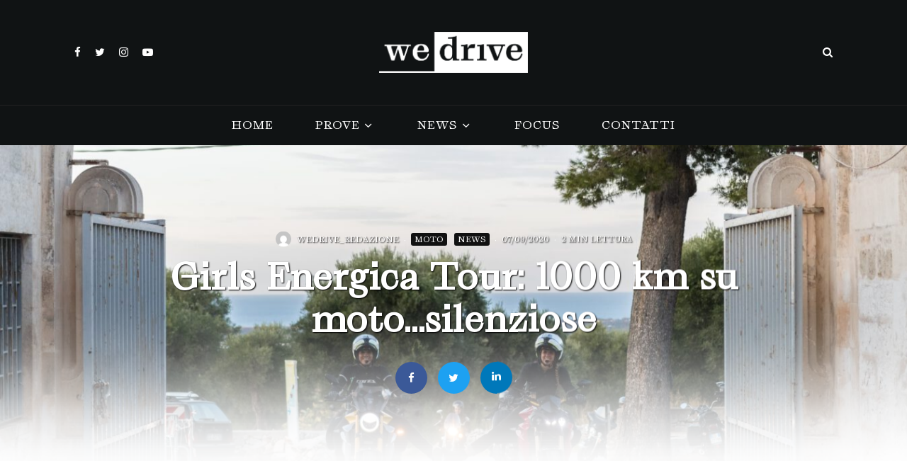

--- FILE ---
content_type: text/html; charset=UTF-8
request_url: https://wedrive.tv/girls-energica-tour-1000-km-su-moto-silenziose/
body_size: 43500
content:
<!DOCTYPE html>
<html lang="it-IT">
<head>
	<meta charset="UTF-8">
			<meta name="viewport" content="width=device-width, initial-scale=1">
		<link rel="profile" href="https://gmpg.org/xfn/11">
		<meta name="theme-color" content="#101314">
	<meta name='robots' content='index, follow, max-image-preview:large, max-snippet:-1, max-video-preview:-1' />

	<!-- This site is optimized with the Yoast SEO plugin v21.7 - https://yoast.com/wordpress/plugins/seo/ -->
	<title>Girls Energica Tour: 1000 km su moto...silenziose &#8212; WeDrive</title>
	<link rel="canonical" href="https://wedrive.tv/girls-energica-tour-1000-km-su-moto-silenziose/" />
	<meta property="og:locale" content="it_IT" />
	<meta property="og:type" content="article" />
	<meta property="og:title" content="Girls Energica Tour: 1000 km su moto...silenziose &#8212; WeDrive" />
	<meta property="og:description" content="E&#8217; giunto ad Ostuni il Girls Energica Tour, un viaggio di 1000 km a bordo di due moto Energica 100% elettriche. Paladine di questa impresa Valentina Bruno e Lorena Bega, che partite da Firenze hanno dimostrato che una mobilità green è possibile. Durante l&#8217;estate i messaggi privati dei social di We Drive sono stati letteralmente bombardati dagli avvisamenti dei follower di auto provenienti da Austria o Svizzera, 100% elettriche, che riuscivano nell&#8217;impresa di raggiungere la Puglia. Tutta la redazione è [&hellip;]" />
	<meta property="og:url" content="https://wedrive.tv/girls-energica-tour-1000-km-su-moto-silenziose/" />
	<meta property="og:site_name" content="WeDrive" />
	<meta property="article:publisher" content="https://facebook.com/wedrive.tv" />
	<meta property="article:published_time" content="2020-09-07T17:00:55+00:00" />
	<meta property="article:modified_time" content="2021-03-31T08:13:46+00:00" />
	<meta property="og:image" content="https://wedrive.tv/wp-content/uploads/2021/01/MG_8502-scaled.jpg" />
	<meta property="og:image:width" content="2560" />
	<meta property="og:image:height" content="1707" />
	<meta property="og:image:type" content="image/jpeg" />
	<meta name="author" content="wedrive_redazione" />
	<meta name="twitter:card" content="summary_large_image" />
	<meta name="twitter:creator" content="@wedrivetv" />
	<meta name="twitter:site" content="@wedrivetv" />
	<meta name="twitter:label1" content="Scritto da" />
	<meta name="twitter:data1" content="wedrive_redazione" />
	<meta name="twitter:label2" content="Tempo di lettura stimato" />
	<meta name="twitter:data2" content="3 minuti" />
	<script type="application/ld+json" class="yoast-schema-graph">{"@context":"https://schema.org","@graph":[{"@type":"Article","@id":"https://wedrive.tv/girls-energica-tour-1000-km-su-moto-silenziose/#article","isPartOf":{"@id":"https://wedrive.tv/girls-energica-tour-1000-km-su-moto-silenziose/"},"author":{"name":"wedrive_redazione","@id":"https://wedrive.tv/#/schema/person/d8969ff870f362812ff719712356a1a0"},"headline":"Girls Energica Tour: 1000 km su moto&#8230;silenziose","datePublished":"2020-09-07T17:00:55+00:00","dateModified":"2021-03-31T08:13:46+00:00","mainEntityOfPage":{"@id":"https://wedrive.tv/girls-energica-tour-1000-km-su-moto-silenziose/"},"wordCount":526,"commentCount":0,"publisher":{"@id":"https://wedrive.tv/#organization"},"image":{"@id":"https://wedrive.tv/girls-energica-tour-1000-km-su-moto-silenziose/#primaryimage"},"thumbnailUrl":"https://wedrive.tv/wp-content/uploads/2021/01/MG_8502-scaled.jpg","keywords":["electric","elettrico","energica","energica ego","energica eva","energica eva esseesse","energica motor company","moto","moto elettrica","motorbike","Motorcycle","tesla"],"articleSection":["Moto","News"],"inLanguage":"it-IT"},{"@type":"WebPage","@id":"https://wedrive.tv/girls-energica-tour-1000-km-su-moto-silenziose/","url":"https://wedrive.tv/girls-energica-tour-1000-km-su-moto-silenziose/","name":"Girls Energica Tour: 1000 km su moto...silenziose &#8212; WeDrive","isPartOf":{"@id":"https://wedrive.tv/#website"},"primaryImageOfPage":{"@id":"https://wedrive.tv/girls-energica-tour-1000-km-su-moto-silenziose/#primaryimage"},"image":{"@id":"https://wedrive.tv/girls-energica-tour-1000-km-su-moto-silenziose/#primaryimage"},"thumbnailUrl":"https://wedrive.tv/wp-content/uploads/2021/01/MG_8502-scaled.jpg","datePublished":"2020-09-07T17:00:55+00:00","dateModified":"2021-03-31T08:13:46+00:00","breadcrumb":{"@id":"https://wedrive.tv/girls-energica-tour-1000-km-su-moto-silenziose/#breadcrumb"},"inLanguage":"it-IT","potentialAction":[{"@type":"ReadAction","target":["https://wedrive.tv/girls-energica-tour-1000-km-su-moto-silenziose/"]}]},{"@type":"ImageObject","inLanguage":"it-IT","@id":"https://wedrive.tv/girls-energica-tour-1000-km-su-moto-silenziose/#primaryimage","url":"https://wedrive.tv/wp-content/uploads/2021/01/MG_8502-scaled.jpg","contentUrl":"https://wedrive.tv/wp-content/uploads/2021/01/MG_8502-scaled.jpg","width":2560,"height":1707},{"@type":"BreadcrumbList","@id":"https://wedrive.tv/girls-energica-tour-1000-km-su-moto-silenziose/#breadcrumb","itemListElement":[{"@type":"ListItem","position":1,"name":"Home","item":"https://wedrive.tv/"},{"@type":"ListItem","position":2,"name":"Girls Energica Tour: 1000 km su moto&#8230;silenziose"}]},{"@type":"WebSite","@id":"https://wedrive.tv/#website","url":"https://wedrive.tv/","name":"WeDrive","description":"Motori a 360º","publisher":{"@id":"https://wedrive.tv/#organization"},"potentialAction":[{"@type":"SearchAction","target":{"@type":"EntryPoint","urlTemplate":"https://wedrive.tv/?s={search_term_string}"},"query-input":"required name=search_term_string"}],"inLanguage":"it-IT"},{"@type":"Organization","@id":"https://wedrive.tv/#organization","name":"WeDrive","url":"https://wedrive.tv/","logo":{"@type":"ImageObject","inLanguage":"it-IT","@id":"https://wedrive.tv/#/schema/logo/image/","url":"https://wedrive.tv/wp-content/uploads/2021/01/wedrive_logo.png","contentUrl":"https://wedrive.tv/wp-content/uploads/2021/01/wedrive_logo.png","width":418,"height":114,"caption":"WeDrive"},"image":{"@id":"https://wedrive.tv/#/schema/logo/image/"},"sameAs":["https://facebook.com/wedrive.tv","https://twitter.com/wedrivetv","https://instagram.com/wedrive.tv/?hl=it","https://youtube.com/channel/UCTaGKfA9PKoafCKvBnnkGVw"]},{"@type":"Person","@id":"https://wedrive.tv/#/schema/person/d8969ff870f362812ff719712356a1a0","name":"wedrive_redazione","image":{"@type":"ImageObject","inLanguage":"it-IT","@id":"https://wedrive.tv/#/schema/person/image/","url":"https://secure.gravatar.com/avatar/14c00c0fc2016f684a300f246aeffa8cd05df75319d1e1393f68b6fe5d518ada?s=96&d=mm&r=g","contentUrl":"https://secure.gravatar.com/avatar/14c00c0fc2016f684a300f246aeffa8cd05df75319d1e1393f68b6fe5d518ada?s=96&d=mm&r=g","caption":"wedrive_redazione"},"sameAs":["https://wedrive.tv"],"url":"https://wedrive.tv/author/wedrive_redazione/"}]}</script>
	<!-- / Yoast SEO plugin. -->


<link rel='dns-prefetch' href='//cdn.iubenda.com' />
<link rel='dns-prefetch' href='//fonts.googleapis.com' />
<link rel="alternate" type="application/rss+xml" title="WeDrive &raquo; Feed" href="https://wedrive.tv/feed/" />
<link rel="alternate" title="oEmbed (JSON)" type="application/json+oembed" href="https://wedrive.tv/wp-json/oembed/1.0/embed?url=https%3A%2F%2Fwedrive.tv%2Fgirls-energica-tour-1000-km-su-moto-silenziose%2F" />
<link rel="alternate" title="oEmbed (XML)" type="text/xml+oembed" href="https://wedrive.tv/wp-json/oembed/1.0/embed?url=https%3A%2F%2Fwedrive.tv%2Fgirls-energica-tour-1000-km-su-moto-silenziose%2F&#038;format=xml" />
		<!-- This site uses the Google Analytics by MonsterInsights plugin v8.23.1 - Using Analytics tracking - https://www.monsterinsights.com/ -->
							<script src="//www.googletagmanager.com/gtag/js?id=G-ZCZT2QR614"  data-cfasync="false" data-wpfc-render="false" type="text/javascript" async></script>
			<script data-cfasync="false" data-wpfc-render="false" type="text/javascript">
				var mi_version = '8.23.1';
				var mi_track_user = true;
				var mi_no_track_reason = '';
				
								var disableStrs = [
										'ga-disable-G-ZCZT2QR614',
									];

				/* Function to detect opted out users */
				function __gtagTrackerIsOptedOut() {
					for (var index = 0; index < disableStrs.length; index++) {
						if (document.cookie.indexOf(disableStrs[index] + '=true') > -1) {
							return true;
						}
					}

					return false;
				}

				/* Disable tracking if the opt-out cookie exists. */
				if (__gtagTrackerIsOptedOut()) {
					for (var index = 0; index < disableStrs.length; index++) {
						window[disableStrs[index]] = true;
					}
				}

				/* Opt-out function */
				function __gtagTrackerOptout() {
					for (var index = 0; index < disableStrs.length; index++) {
						document.cookie = disableStrs[index] + '=true; expires=Thu, 31 Dec 2099 23:59:59 UTC; path=/';
						window[disableStrs[index]] = true;
					}
				}

				if ('undefined' === typeof gaOptout) {
					function gaOptout() {
						__gtagTrackerOptout();
					}
				}
								window.dataLayer = window.dataLayer || [];

				window.MonsterInsightsDualTracker = {
					helpers: {},
					trackers: {},
				};
				if (mi_track_user) {
					function __gtagDataLayer() {
						dataLayer.push(arguments);
					}

					function __gtagTracker(type, name, parameters) {
						if (!parameters) {
							parameters = {};
						}

						if (parameters.send_to) {
							__gtagDataLayer.apply(null, arguments);
							return;
						}

						if (type === 'event') {
														parameters.send_to = monsterinsights_frontend.v4_id;
							var hookName = name;
							if (typeof parameters['event_category'] !== 'undefined') {
								hookName = parameters['event_category'] + ':' + name;
							}

							if (typeof MonsterInsightsDualTracker.trackers[hookName] !== 'undefined') {
								MonsterInsightsDualTracker.trackers[hookName](parameters);
							} else {
								__gtagDataLayer('event', name, parameters);
							}
							
						} else {
							__gtagDataLayer.apply(null, arguments);
						}
					}

					__gtagTracker('js', new Date());
					__gtagTracker('set', {
						'developer_id.dZGIzZG': true,
											});
										__gtagTracker('config', 'G-ZCZT2QR614', {"forceSSL":"true","link_attribution":"true"} );
															window.gtag = __gtagTracker;										(function () {
						/* https://developers.google.com/analytics/devguides/collection/analyticsjs/ */
						/* ga and __gaTracker compatibility shim. */
						var noopfn = function () {
							return null;
						};
						var newtracker = function () {
							return new Tracker();
						};
						var Tracker = function () {
							return null;
						};
						var p = Tracker.prototype;
						p.get = noopfn;
						p.set = noopfn;
						p.send = function () {
							var args = Array.prototype.slice.call(arguments);
							args.unshift('send');
							__gaTracker.apply(null, args);
						};
						var __gaTracker = function () {
							var len = arguments.length;
							if (len === 0) {
								return;
							}
							var f = arguments[len - 1];
							if (typeof f !== 'object' || f === null || typeof f.hitCallback !== 'function') {
								if ('send' === arguments[0]) {
									var hitConverted, hitObject = false, action;
									if ('event' === arguments[1]) {
										if ('undefined' !== typeof arguments[3]) {
											hitObject = {
												'eventAction': arguments[3],
												'eventCategory': arguments[2],
												'eventLabel': arguments[4],
												'value': arguments[5] ? arguments[5] : 1,
											}
										}
									}
									if ('pageview' === arguments[1]) {
										if ('undefined' !== typeof arguments[2]) {
											hitObject = {
												'eventAction': 'page_view',
												'page_path': arguments[2],
											}
										}
									}
									if (typeof arguments[2] === 'object') {
										hitObject = arguments[2];
									}
									if (typeof arguments[5] === 'object') {
										Object.assign(hitObject, arguments[5]);
									}
									if ('undefined' !== typeof arguments[1].hitType) {
										hitObject = arguments[1];
										if ('pageview' === hitObject.hitType) {
											hitObject.eventAction = 'page_view';
										}
									}
									if (hitObject) {
										action = 'timing' === arguments[1].hitType ? 'timing_complete' : hitObject.eventAction;
										hitConverted = mapArgs(hitObject);
										__gtagTracker('event', action, hitConverted);
									}
								}
								return;
							}

							function mapArgs(args) {
								var arg, hit = {};
								var gaMap = {
									'eventCategory': 'event_category',
									'eventAction': 'event_action',
									'eventLabel': 'event_label',
									'eventValue': 'event_value',
									'nonInteraction': 'non_interaction',
									'timingCategory': 'event_category',
									'timingVar': 'name',
									'timingValue': 'value',
									'timingLabel': 'event_label',
									'page': 'page_path',
									'location': 'page_location',
									'title': 'page_title',
									'referrer' : 'page_referrer',
								};
								for (arg in args) {
																		if (!(!args.hasOwnProperty(arg) || !gaMap.hasOwnProperty(arg))) {
										hit[gaMap[arg]] = args[arg];
									} else {
										hit[arg] = args[arg];
									}
								}
								return hit;
							}

							try {
								f.hitCallback();
							} catch (ex) {
							}
						};
						__gaTracker.create = newtracker;
						__gaTracker.getByName = newtracker;
						__gaTracker.getAll = function () {
							return [];
						};
						__gaTracker.remove = noopfn;
						__gaTracker.loaded = true;
						window['__gaTracker'] = __gaTracker;
					})();
									} else {
										console.log("");
					(function () {
						function __gtagTracker() {
							return null;
						}

						window['__gtagTracker'] = __gtagTracker;
						window['gtag'] = __gtagTracker;
					})();
									}
			</script>
				<!-- / Google Analytics by MonsterInsights -->
		<style id='wp-img-auto-sizes-contain-inline-css' type='text/css'>
img:is([sizes=auto i],[sizes^="auto," i]){contain-intrinsic-size:3000px 1500px}
/*# sourceURL=wp-img-auto-sizes-contain-inline-css */
</style>
<style id='wp-emoji-styles-inline-css' type='text/css'>

	img.wp-smiley, img.emoji {
		display: inline !important;
		border: none !important;
		box-shadow: none !important;
		height: 1em !important;
		width: 1em !important;
		margin: 0 0.07em !important;
		vertical-align: -0.1em !important;
		background: none !important;
		padding: 0 !important;
	}
/*# sourceURL=wp-emoji-styles-inline-css */
</style>
<style id='wp-block-library-inline-css' type='text/css'>
:root{--wp-block-synced-color:#7a00df;--wp-block-synced-color--rgb:122,0,223;--wp-bound-block-color:var(--wp-block-synced-color);--wp-editor-canvas-background:#ddd;--wp-admin-theme-color:#007cba;--wp-admin-theme-color--rgb:0,124,186;--wp-admin-theme-color-darker-10:#006ba1;--wp-admin-theme-color-darker-10--rgb:0,107,160.5;--wp-admin-theme-color-darker-20:#005a87;--wp-admin-theme-color-darker-20--rgb:0,90,135;--wp-admin-border-width-focus:2px}@media (min-resolution:192dpi){:root{--wp-admin-border-width-focus:1.5px}}.wp-element-button{cursor:pointer}:root .has-very-light-gray-background-color{background-color:#eee}:root .has-very-dark-gray-background-color{background-color:#313131}:root .has-very-light-gray-color{color:#eee}:root .has-very-dark-gray-color{color:#313131}:root .has-vivid-green-cyan-to-vivid-cyan-blue-gradient-background{background:linear-gradient(135deg,#00d084,#0693e3)}:root .has-purple-crush-gradient-background{background:linear-gradient(135deg,#34e2e4,#4721fb 50%,#ab1dfe)}:root .has-hazy-dawn-gradient-background{background:linear-gradient(135deg,#faaca8,#dad0ec)}:root .has-subdued-olive-gradient-background{background:linear-gradient(135deg,#fafae1,#67a671)}:root .has-atomic-cream-gradient-background{background:linear-gradient(135deg,#fdd79a,#004a59)}:root .has-nightshade-gradient-background{background:linear-gradient(135deg,#330968,#31cdcf)}:root .has-midnight-gradient-background{background:linear-gradient(135deg,#020381,#2874fc)}:root{--wp--preset--font-size--normal:16px;--wp--preset--font-size--huge:42px}.has-regular-font-size{font-size:1em}.has-larger-font-size{font-size:2.625em}.has-normal-font-size{font-size:var(--wp--preset--font-size--normal)}.has-huge-font-size{font-size:var(--wp--preset--font-size--huge)}.has-text-align-center{text-align:center}.has-text-align-left{text-align:left}.has-text-align-right{text-align:right}.has-fit-text{white-space:nowrap!important}#end-resizable-editor-section{display:none}.aligncenter{clear:both}.items-justified-left{justify-content:flex-start}.items-justified-center{justify-content:center}.items-justified-right{justify-content:flex-end}.items-justified-space-between{justify-content:space-between}.screen-reader-text{border:0;clip-path:inset(50%);height:1px;margin:-1px;overflow:hidden;padding:0;position:absolute;width:1px;word-wrap:normal!important}.screen-reader-text:focus{background-color:#ddd;clip-path:none;color:#444;display:block;font-size:1em;height:auto;left:5px;line-height:normal;padding:15px 23px 14px;text-decoration:none;top:5px;width:auto;z-index:100000}html :where(.has-border-color){border-style:solid}html :where([style*=border-top-color]){border-top-style:solid}html :where([style*=border-right-color]){border-right-style:solid}html :where([style*=border-bottom-color]){border-bottom-style:solid}html :where([style*=border-left-color]){border-left-style:solid}html :where([style*=border-width]){border-style:solid}html :where([style*=border-top-width]){border-top-style:solid}html :where([style*=border-right-width]){border-right-style:solid}html :where([style*=border-bottom-width]){border-bottom-style:solid}html :where([style*=border-left-width]){border-left-style:solid}html :where(img[class*=wp-image-]){height:auto;max-width:100%}:where(figure){margin:0 0 1em}html :where(.is-position-sticky){--wp-admin--admin-bar--position-offset:var(--wp-admin--admin-bar--height,0px)}@media screen and (max-width:600px){html :where(.is-position-sticky){--wp-admin--admin-bar--position-offset:0px}}

/*# sourceURL=wp-block-library-inline-css */
</style><style id='wp-block-gallery-inline-css' type='text/css'>
.blocks-gallery-grid:not(.has-nested-images),.wp-block-gallery:not(.has-nested-images){display:flex;flex-wrap:wrap;list-style-type:none;margin:0;padding:0}.blocks-gallery-grid:not(.has-nested-images) .blocks-gallery-image,.blocks-gallery-grid:not(.has-nested-images) .blocks-gallery-item,.wp-block-gallery:not(.has-nested-images) .blocks-gallery-image,.wp-block-gallery:not(.has-nested-images) .blocks-gallery-item{display:flex;flex-direction:column;flex-grow:1;justify-content:center;margin:0 1em 1em 0;position:relative;width:calc(50% - 1em)}.blocks-gallery-grid:not(.has-nested-images) .blocks-gallery-image:nth-of-type(2n),.blocks-gallery-grid:not(.has-nested-images) .blocks-gallery-item:nth-of-type(2n),.wp-block-gallery:not(.has-nested-images) .blocks-gallery-image:nth-of-type(2n),.wp-block-gallery:not(.has-nested-images) .blocks-gallery-item:nth-of-type(2n){margin-right:0}.blocks-gallery-grid:not(.has-nested-images) .blocks-gallery-image figure,.blocks-gallery-grid:not(.has-nested-images) .blocks-gallery-item figure,.wp-block-gallery:not(.has-nested-images) .blocks-gallery-image figure,.wp-block-gallery:not(.has-nested-images) .blocks-gallery-item figure{align-items:flex-end;display:flex;height:100%;justify-content:flex-start;margin:0}.blocks-gallery-grid:not(.has-nested-images) .blocks-gallery-image img,.blocks-gallery-grid:not(.has-nested-images) .blocks-gallery-item img,.wp-block-gallery:not(.has-nested-images) .blocks-gallery-image img,.wp-block-gallery:not(.has-nested-images) .blocks-gallery-item img{display:block;height:auto;max-width:100%;width:auto}.blocks-gallery-grid:not(.has-nested-images) .blocks-gallery-image figcaption,.blocks-gallery-grid:not(.has-nested-images) .blocks-gallery-item figcaption,.wp-block-gallery:not(.has-nested-images) .blocks-gallery-image figcaption,.wp-block-gallery:not(.has-nested-images) .blocks-gallery-item figcaption{background:linear-gradient(0deg,#000000b3,#0000004d 70%,#0000);bottom:0;box-sizing:border-box;color:#fff;font-size:.8em;margin:0;max-height:100%;overflow:auto;padding:3em .77em .7em;position:absolute;text-align:center;width:100%;z-index:2}.blocks-gallery-grid:not(.has-nested-images) .blocks-gallery-image figcaption img,.blocks-gallery-grid:not(.has-nested-images) .blocks-gallery-item figcaption img,.wp-block-gallery:not(.has-nested-images) .blocks-gallery-image figcaption img,.wp-block-gallery:not(.has-nested-images) .blocks-gallery-item figcaption img{display:inline}.blocks-gallery-grid:not(.has-nested-images) figcaption,.wp-block-gallery:not(.has-nested-images) figcaption{flex-grow:1}.blocks-gallery-grid:not(.has-nested-images).is-cropped .blocks-gallery-image a,.blocks-gallery-grid:not(.has-nested-images).is-cropped .blocks-gallery-image img,.blocks-gallery-grid:not(.has-nested-images).is-cropped .blocks-gallery-item a,.blocks-gallery-grid:not(.has-nested-images).is-cropped .blocks-gallery-item img,.wp-block-gallery:not(.has-nested-images).is-cropped .blocks-gallery-image a,.wp-block-gallery:not(.has-nested-images).is-cropped .blocks-gallery-image img,.wp-block-gallery:not(.has-nested-images).is-cropped .blocks-gallery-item a,.wp-block-gallery:not(.has-nested-images).is-cropped .blocks-gallery-item img{flex:1;height:100%;object-fit:cover;width:100%}.blocks-gallery-grid:not(.has-nested-images).columns-1 .blocks-gallery-image,.blocks-gallery-grid:not(.has-nested-images).columns-1 .blocks-gallery-item,.wp-block-gallery:not(.has-nested-images).columns-1 .blocks-gallery-image,.wp-block-gallery:not(.has-nested-images).columns-1 .blocks-gallery-item{margin-right:0;width:100%}@media (min-width:600px){.blocks-gallery-grid:not(.has-nested-images).columns-3 .blocks-gallery-image,.blocks-gallery-grid:not(.has-nested-images).columns-3 .blocks-gallery-item,.wp-block-gallery:not(.has-nested-images).columns-3 .blocks-gallery-image,.wp-block-gallery:not(.has-nested-images).columns-3 .blocks-gallery-item{margin-right:1em;width:calc(33.33333% - .66667em)}.blocks-gallery-grid:not(.has-nested-images).columns-4 .blocks-gallery-image,.blocks-gallery-grid:not(.has-nested-images).columns-4 .blocks-gallery-item,.wp-block-gallery:not(.has-nested-images).columns-4 .blocks-gallery-image,.wp-block-gallery:not(.has-nested-images).columns-4 .blocks-gallery-item{margin-right:1em;width:calc(25% - .75em)}.blocks-gallery-grid:not(.has-nested-images).columns-5 .blocks-gallery-image,.blocks-gallery-grid:not(.has-nested-images).columns-5 .blocks-gallery-item,.wp-block-gallery:not(.has-nested-images).columns-5 .blocks-gallery-image,.wp-block-gallery:not(.has-nested-images).columns-5 .blocks-gallery-item{margin-right:1em;width:calc(20% - .8em)}.blocks-gallery-grid:not(.has-nested-images).columns-6 .blocks-gallery-image,.blocks-gallery-grid:not(.has-nested-images).columns-6 .blocks-gallery-item,.wp-block-gallery:not(.has-nested-images).columns-6 .blocks-gallery-image,.wp-block-gallery:not(.has-nested-images).columns-6 .blocks-gallery-item{margin-right:1em;width:calc(16.66667% - .83333em)}.blocks-gallery-grid:not(.has-nested-images).columns-7 .blocks-gallery-image,.blocks-gallery-grid:not(.has-nested-images).columns-7 .blocks-gallery-item,.wp-block-gallery:not(.has-nested-images).columns-7 .blocks-gallery-image,.wp-block-gallery:not(.has-nested-images).columns-7 .blocks-gallery-item{margin-right:1em;width:calc(14.28571% - .85714em)}.blocks-gallery-grid:not(.has-nested-images).columns-8 .blocks-gallery-image,.blocks-gallery-grid:not(.has-nested-images).columns-8 .blocks-gallery-item,.wp-block-gallery:not(.has-nested-images).columns-8 .blocks-gallery-image,.wp-block-gallery:not(.has-nested-images).columns-8 .blocks-gallery-item{margin-right:1em;width:calc(12.5% - .875em)}.blocks-gallery-grid:not(.has-nested-images).columns-1 .blocks-gallery-image:nth-of-type(1n),.blocks-gallery-grid:not(.has-nested-images).columns-1 .blocks-gallery-item:nth-of-type(1n),.blocks-gallery-grid:not(.has-nested-images).columns-2 .blocks-gallery-image:nth-of-type(2n),.blocks-gallery-grid:not(.has-nested-images).columns-2 .blocks-gallery-item:nth-of-type(2n),.blocks-gallery-grid:not(.has-nested-images).columns-3 .blocks-gallery-image:nth-of-type(3n),.blocks-gallery-grid:not(.has-nested-images).columns-3 .blocks-gallery-item:nth-of-type(3n),.blocks-gallery-grid:not(.has-nested-images).columns-4 .blocks-gallery-image:nth-of-type(4n),.blocks-gallery-grid:not(.has-nested-images).columns-4 .blocks-gallery-item:nth-of-type(4n),.blocks-gallery-grid:not(.has-nested-images).columns-5 .blocks-gallery-image:nth-of-type(5n),.blocks-gallery-grid:not(.has-nested-images).columns-5 .blocks-gallery-item:nth-of-type(5n),.blocks-gallery-grid:not(.has-nested-images).columns-6 .blocks-gallery-image:nth-of-type(6n),.blocks-gallery-grid:not(.has-nested-images).columns-6 .blocks-gallery-item:nth-of-type(6n),.blocks-gallery-grid:not(.has-nested-images).columns-7 .blocks-gallery-image:nth-of-type(7n),.blocks-gallery-grid:not(.has-nested-images).columns-7 .blocks-gallery-item:nth-of-type(7n),.blocks-gallery-grid:not(.has-nested-images).columns-8 .blocks-gallery-image:nth-of-type(8n),.blocks-gallery-grid:not(.has-nested-images).columns-8 .blocks-gallery-item:nth-of-type(8n),.wp-block-gallery:not(.has-nested-images).columns-1 .blocks-gallery-image:nth-of-type(1n),.wp-block-gallery:not(.has-nested-images).columns-1 .blocks-gallery-item:nth-of-type(1n),.wp-block-gallery:not(.has-nested-images).columns-2 .blocks-gallery-image:nth-of-type(2n),.wp-block-gallery:not(.has-nested-images).columns-2 .blocks-gallery-item:nth-of-type(2n),.wp-block-gallery:not(.has-nested-images).columns-3 .blocks-gallery-image:nth-of-type(3n),.wp-block-gallery:not(.has-nested-images).columns-3 .blocks-gallery-item:nth-of-type(3n),.wp-block-gallery:not(.has-nested-images).columns-4 .blocks-gallery-image:nth-of-type(4n),.wp-block-gallery:not(.has-nested-images).columns-4 .blocks-gallery-item:nth-of-type(4n),.wp-block-gallery:not(.has-nested-images).columns-5 .blocks-gallery-image:nth-of-type(5n),.wp-block-gallery:not(.has-nested-images).columns-5 .blocks-gallery-item:nth-of-type(5n),.wp-block-gallery:not(.has-nested-images).columns-6 .blocks-gallery-image:nth-of-type(6n),.wp-block-gallery:not(.has-nested-images).columns-6 .blocks-gallery-item:nth-of-type(6n),.wp-block-gallery:not(.has-nested-images).columns-7 .blocks-gallery-image:nth-of-type(7n),.wp-block-gallery:not(.has-nested-images).columns-7 .blocks-gallery-item:nth-of-type(7n),.wp-block-gallery:not(.has-nested-images).columns-8 .blocks-gallery-image:nth-of-type(8n),.wp-block-gallery:not(.has-nested-images).columns-8 .blocks-gallery-item:nth-of-type(8n){margin-right:0}}.blocks-gallery-grid:not(.has-nested-images) .blocks-gallery-image:last-child,.blocks-gallery-grid:not(.has-nested-images) .blocks-gallery-item:last-child,.wp-block-gallery:not(.has-nested-images) .blocks-gallery-image:last-child,.wp-block-gallery:not(.has-nested-images) .blocks-gallery-item:last-child{margin-right:0}.blocks-gallery-grid:not(.has-nested-images).alignleft,.blocks-gallery-grid:not(.has-nested-images).alignright,.wp-block-gallery:not(.has-nested-images).alignleft,.wp-block-gallery:not(.has-nested-images).alignright{max-width:420px;width:100%}.blocks-gallery-grid:not(.has-nested-images).aligncenter .blocks-gallery-item figure,.wp-block-gallery:not(.has-nested-images).aligncenter .blocks-gallery-item figure{justify-content:center}.wp-block-gallery:not(.is-cropped) .blocks-gallery-item{align-self:flex-start}figure.wp-block-gallery.has-nested-images{align-items:normal}.wp-block-gallery.has-nested-images figure.wp-block-image:not(#individual-image){margin:0;width:calc(50% - var(--wp--style--unstable-gallery-gap, 16px)/2)}.wp-block-gallery.has-nested-images figure.wp-block-image{box-sizing:border-box;display:flex;flex-direction:column;flex-grow:1;justify-content:center;max-width:100%;position:relative}.wp-block-gallery.has-nested-images figure.wp-block-image>a,.wp-block-gallery.has-nested-images figure.wp-block-image>div{flex-direction:column;flex-grow:1;margin:0}.wp-block-gallery.has-nested-images figure.wp-block-image img{display:block;height:auto;max-width:100%!important;width:auto}.wp-block-gallery.has-nested-images figure.wp-block-image figcaption,.wp-block-gallery.has-nested-images figure.wp-block-image:has(figcaption):before{bottom:0;left:0;max-height:100%;position:absolute;right:0}.wp-block-gallery.has-nested-images figure.wp-block-image:has(figcaption):before{backdrop-filter:blur(3px);content:"";height:100%;-webkit-mask-image:linear-gradient(0deg,#000 20%,#0000);mask-image:linear-gradient(0deg,#000 20%,#0000);max-height:40%;pointer-events:none}.wp-block-gallery.has-nested-images figure.wp-block-image figcaption{box-sizing:border-box;color:#fff;font-size:13px;margin:0;overflow:auto;padding:1em;text-align:center;text-shadow:0 0 1.5px #000}.wp-block-gallery.has-nested-images figure.wp-block-image figcaption::-webkit-scrollbar{height:12px;width:12px}.wp-block-gallery.has-nested-images figure.wp-block-image figcaption::-webkit-scrollbar-track{background-color:initial}.wp-block-gallery.has-nested-images figure.wp-block-image figcaption::-webkit-scrollbar-thumb{background-clip:padding-box;background-color:initial;border:3px solid #0000;border-radius:8px}.wp-block-gallery.has-nested-images figure.wp-block-image figcaption:focus-within::-webkit-scrollbar-thumb,.wp-block-gallery.has-nested-images figure.wp-block-image figcaption:focus::-webkit-scrollbar-thumb,.wp-block-gallery.has-nested-images figure.wp-block-image figcaption:hover::-webkit-scrollbar-thumb{background-color:#fffc}.wp-block-gallery.has-nested-images figure.wp-block-image figcaption{scrollbar-color:#0000 #0000;scrollbar-gutter:stable both-edges;scrollbar-width:thin}.wp-block-gallery.has-nested-images figure.wp-block-image figcaption:focus,.wp-block-gallery.has-nested-images figure.wp-block-image figcaption:focus-within,.wp-block-gallery.has-nested-images figure.wp-block-image figcaption:hover{scrollbar-color:#fffc #0000}.wp-block-gallery.has-nested-images figure.wp-block-image figcaption{will-change:transform}@media (hover:none){.wp-block-gallery.has-nested-images figure.wp-block-image figcaption{scrollbar-color:#fffc #0000}}.wp-block-gallery.has-nested-images figure.wp-block-image figcaption{background:linear-gradient(0deg,#0006,#0000)}.wp-block-gallery.has-nested-images figure.wp-block-image figcaption img{display:inline}.wp-block-gallery.has-nested-images figure.wp-block-image figcaption a{color:inherit}.wp-block-gallery.has-nested-images figure.wp-block-image.has-custom-border img{box-sizing:border-box}.wp-block-gallery.has-nested-images figure.wp-block-image.has-custom-border>a,.wp-block-gallery.has-nested-images figure.wp-block-image.has-custom-border>div,.wp-block-gallery.has-nested-images figure.wp-block-image.is-style-rounded>a,.wp-block-gallery.has-nested-images figure.wp-block-image.is-style-rounded>div{flex:1 1 auto}.wp-block-gallery.has-nested-images figure.wp-block-image.has-custom-border figcaption,.wp-block-gallery.has-nested-images figure.wp-block-image.is-style-rounded figcaption{background:none;color:inherit;flex:initial;margin:0;padding:10px 10px 9px;position:relative;text-shadow:none}.wp-block-gallery.has-nested-images figure.wp-block-image.has-custom-border:before,.wp-block-gallery.has-nested-images figure.wp-block-image.is-style-rounded:before{content:none}.wp-block-gallery.has-nested-images figcaption{flex-basis:100%;flex-grow:1;text-align:center}.wp-block-gallery.has-nested-images:not(.is-cropped) figure.wp-block-image:not(#individual-image){margin-bottom:auto;margin-top:0}.wp-block-gallery.has-nested-images.is-cropped figure.wp-block-image:not(#individual-image){align-self:inherit}.wp-block-gallery.has-nested-images.is-cropped figure.wp-block-image:not(#individual-image)>a,.wp-block-gallery.has-nested-images.is-cropped figure.wp-block-image:not(#individual-image)>div:not(.components-drop-zone){display:flex}.wp-block-gallery.has-nested-images.is-cropped figure.wp-block-image:not(#individual-image) a,.wp-block-gallery.has-nested-images.is-cropped figure.wp-block-image:not(#individual-image) img{flex:1 0 0%;height:100%;object-fit:cover;width:100%}.wp-block-gallery.has-nested-images.columns-1 figure.wp-block-image:not(#individual-image){width:100%}@media (min-width:600px){.wp-block-gallery.has-nested-images.columns-3 figure.wp-block-image:not(#individual-image){width:calc(33.33333% - var(--wp--style--unstable-gallery-gap, 16px)*.66667)}.wp-block-gallery.has-nested-images.columns-4 figure.wp-block-image:not(#individual-image){width:calc(25% - var(--wp--style--unstable-gallery-gap, 16px)*.75)}.wp-block-gallery.has-nested-images.columns-5 figure.wp-block-image:not(#individual-image){width:calc(20% - var(--wp--style--unstable-gallery-gap, 16px)*.8)}.wp-block-gallery.has-nested-images.columns-6 figure.wp-block-image:not(#individual-image){width:calc(16.66667% - var(--wp--style--unstable-gallery-gap, 16px)*.83333)}.wp-block-gallery.has-nested-images.columns-7 figure.wp-block-image:not(#individual-image){width:calc(14.28571% - var(--wp--style--unstable-gallery-gap, 16px)*.85714)}.wp-block-gallery.has-nested-images.columns-8 figure.wp-block-image:not(#individual-image){width:calc(12.5% - var(--wp--style--unstable-gallery-gap, 16px)*.875)}.wp-block-gallery.has-nested-images.columns-default figure.wp-block-image:not(#individual-image){width:calc(33.33% - var(--wp--style--unstable-gallery-gap, 16px)*.66667)}.wp-block-gallery.has-nested-images.columns-default figure.wp-block-image:not(#individual-image):first-child:nth-last-child(2),.wp-block-gallery.has-nested-images.columns-default figure.wp-block-image:not(#individual-image):first-child:nth-last-child(2)~figure.wp-block-image:not(#individual-image){width:calc(50% - var(--wp--style--unstable-gallery-gap, 16px)*.5)}.wp-block-gallery.has-nested-images.columns-default figure.wp-block-image:not(#individual-image):first-child:last-child{width:100%}}.wp-block-gallery.has-nested-images.alignleft,.wp-block-gallery.has-nested-images.alignright{max-width:420px;width:100%}.wp-block-gallery.has-nested-images.aligncenter{justify-content:center}
/*# sourceURL=https://wedrive.tv/wp-includes/blocks/gallery/style.min.css */
</style>
<style id='global-styles-inline-css' type='text/css'>
:root{--wp--preset--aspect-ratio--square: 1;--wp--preset--aspect-ratio--4-3: 4/3;--wp--preset--aspect-ratio--3-4: 3/4;--wp--preset--aspect-ratio--3-2: 3/2;--wp--preset--aspect-ratio--2-3: 2/3;--wp--preset--aspect-ratio--16-9: 16/9;--wp--preset--aspect-ratio--9-16: 9/16;--wp--preset--color--black: #000000;--wp--preset--color--cyan-bluish-gray: #abb8c3;--wp--preset--color--white: #ffffff;--wp--preset--color--pale-pink: #f78da7;--wp--preset--color--vivid-red: #cf2e2e;--wp--preset--color--luminous-vivid-orange: #ff6900;--wp--preset--color--luminous-vivid-amber: #fcb900;--wp--preset--color--light-green-cyan: #7bdcb5;--wp--preset--color--vivid-green-cyan: #00d084;--wp--preset--color--pale-cyan-blue: #8ed1fc;--wp--preset--color--vivid-cyan-blue: #0693e3;--wp--preset--color--vivid-purple: #9b51e0;--wp--preset--gradient--vivid-cyan-blue-to-vivid-purple: linear-gradient(135deg,rgb(6,147,227) 0%,rgb(155,81,224) 100%);--wp--preset--gradient--light-green-cyan-to-vivid-green-cyan: linear-gradient(135deg,rgb(122,220,180) 0%,rgb(0,208,130) 100%);--wp--preset--gradient--luminous-vivid-amber-to-luminous-vivid-orange: linear-gradient(135deg,rgb(252,185,0) 0%,rgb(255,105,0) 100%);--wp--preset--gradient--luminous-vivid-orange-to-vivid-red: linear-gradient(135deg,rgb(255,105,0) 0%,rgb(207,46,46) 100%);--wp--preset--gradient--very-light-gray-to-cyan-bluish-gray: linear-gradient(135deg,rgb(238,238,238) 0%,rgb(169,184,195) 100%);--wp--preset--gradient--cool-to-warm-spectrum: linear-gradient(135deg,rgb(74,234,220) 0%,rgb(151,120,209) 20%,rgb(207,42,186) 40%,rgb(238,44,130) 60%,rgb(251,105,98) 80%,rgb(254,248,76) 100%);--wp--preset--gradient--blush-light-purple: linear-gradient(135deg,rgb(255,206,236) 0%,rgb(152,150,240) 100%);--wp--preset--gradient--blush-bordeaux: linear-gradient(135deg,rgb(254,205,165) 0%,rgb(254,45,45) 50%,rgb(107,0,62) 100%);--wp--preset--gradient--luminous-dusk: linear-gradient(135deg,rgb(255,203,112) 0%,rgb(199,81,192) 50%,rgb(65,88,208) 100%);--wp--preset--gradient--pale-ocean: linear-gradient(135deg,rgb(255,245,203) 0%,rgb(182,227,212) 50%,rgb(51,167,181) 100%);--wp--preset--gradient--electric-grass: linear-gradient(135deg,rgb(202,248,128) 0%,rgb(113,206,126) 100%);--wp--preset--gradient--midnight: linear-gradient(135deg,rgb(2,3,129) 0%,rgb(40,116,252) 100%);--wp--preset--font-size--small: 13px;--wp--preset--font-size--medium: 20px;--wp--preset--font-size--large: 36px;--wp--preset--font-size--x-large: 42px;--wp--preset--spacing--20: 0.44rem;--wp--preset--spacing--30: 0.67rem;--wp--preset--spacing--40: 1rem;--wp--preset--spacing--50: 1.5rem;--wp--preset--spacing--60: 2.25rem;--wp--preset--spacing--70: 3.38rem;--wp--preset--spacing--80: 5.06rem;--wp--preset--shadow--natural: 6px 6px 9px rgba(0, 0, 0, 0.2);--wp--preset--shadow--deep: 12px 12px 50px rgba(0, 0, 0, 0.4);--wp--preset--shadow--sharp: 6px 6px 0px rgba(0, 0, 0, 0.2);--wp--preset--shadow--outlined: 6px 6px 0px -3px rgb(255, 255, 255), 6px 6px rgb(0, 0, 0);--wp--preset--shadow--crisp: 6px 6px 0px rgb(0, 0, 0);}:where(.is-layout-flex){gap: 0.5em;}:where(.is-layout-grid){gap: 0.5em;}body .is-layout-flex{display: flex;}.is-layout-flex{flex-wrap: wrap;align-items: center;}.is-layout-flex > :is(*, div){margin: 0;}body .is-layout-grid{display: grid;}.is-layout-grid > :is(*, div){margin: 0;}:where(.wp-block-columns.is-layout-flex){gap: 2em;}:where(.wp-block-columns.is-layout-grid){gap: 2em;}:where(.wp-block-post-template.is-layout-flex){gap: 1.25em;}:where(.wp-block-post-template.is-layout-grid){gap: 1.25em;}.has-black-color{color: var(--wp--preset--color--black) !important;}.has-cyan-bluish-gray-color{color: var(--wp--preset--color--cyan-bluish-gray) !important;}.has-white-color{color: var(--wp--preset--color--white) !important;}.has-pale-pink-color{color: var(--wp--preset--color--pale-pink) !important;}.has-vivid-red-color{color: var(--wp--preset--color--vivid-red) !important;}.has-luminous-vivid-orange-color{color: var(--wp--preset--color--luminous-vivid-orange) !important;}.has-luminous-vivid-amber-color{color: var(--wp--preset--color--luminous-vivid-amber) !important;}.has-light-green-cyan-color{color: var(--wp--preset--color--light-green-cyan) !important;}.has-vivid-green-cyan-color{color: var(--wp--preset--color--vivid-green-cyan) !important;}.has-pale-cyan-blue-color{color: var(--wp--preset--color--pale-cyan-blue) !important;}.has-vivid-cyan-blue-color{color: var(--wp--preset--color--vivid-cyan-blue) !important;}.has-vivid-purple-color{color: var(--wp--preset--color--vivid-purple) !important;}.has-black-background-color{background-color: var(--wp--preset--color--black) !important;}.has-cyan-bluish-gray-background-color{background-color: var(--wp--preset--color--cyan-bluish-gray) !important;}.has-white-background-color{background-color: var(--wp--preset--color--white) !important;}.has-pale-pink-background-color{background-color: var(--wp--preset--color--pale-pink) !important;}.has-vivid-red-background-color{background-color: var(--wp--preset--color--vivid-red) !important;}.has-luminous-vivid-orange-background-color{background-color: var(--wp--preset--color--luminous-vivid-orange) !important;}.has-luminous-vivid-amber-background-color{background-color: var(--wp--preset--color--luminous-vivid-amber) !important;}.has-light-green-cyan-background-color{background-color: var(--wp--preset--color--light-green-cyan) !important;}.has-vivid-green-cyan-background-color{background-color: var(--wp--preset--color--vivid-green-cyan) !important;}.has-pale-cyan-blue-background-color{background-color: var(--wp--preset--color--pale-cyan-blue) !important;}.has-vivid-cyan-blue-background-color{background-color: var(--wp--preset--color--vivid-cyan-blue) !important;}.has-vivid-purple-background-color{background-color: var(--wp--preset--color--vivid-purple) !important;}.has-black-border-color{border-color: var(--wp--preset--color--black) !important;}.has-cyan-bluish-gray-border-color{border-color: var(--wp--preset--color--cyan-bluish-gray) !important;}.has-white-border-color{border-color: var(--wp--preset--color--white) !important;}.has-pale-pink-border-color{border-color: var(--wp--preset--color--pale-pink) !important;}.has-vivid-red-border-color{border-color: var(--wp--preset--color--vivid-red) !important;}.has-luminous-vivid-orange-border-color{border-color: var(--wp--preset--color--luminous-vivid-orange) !important;}.has-luminous-vivid-amber-border-color{border-color: var(--wp--preset--color--luminous-vivid-amber) !important;}.has-light-green-cyan-border-color{border-color: var(--wp--preset--color--light-green-cyan) !important;}.has-vivid-green-cyan-border-color{border-color: var(--wp--preset--color--vivid-green-cyan) !important;}.has-pale-cyan-blue-border-color{border-color: var(--wp--preset--color--pale-cyan-blue) !important;}.has-vivid-cyan-blue-border-color{border-color: var(--wp--preset--color--vivid-cyan-blue) !important;}.has-vivid-purple-border-color{border-color: var(--wp--preset--color--vivid-purple) !important;}.has-vivid-cyan-blue-to-vivid-purple-gradient-background{background: var(--wp--preset--gradient--vivid-cyan-blue-to-vivid-purple) !important;}.has-light-green-cyan-to-vivid-green-cyan-gradient-background{background: var(--wp--preset--gradient--light-green-cyan-to-vivid-green-cyan) !important;}.has-luminous-vivid-amber-to-luminous-vivid-orange-gradient-background{background: var(--wp--preset--gradient--luminous-vivid-amber-to-luminous-vivid-orange) !important;}.has-luminous-vivid-orange-to-vivid-red-gradient-background{background: var(--wp--preset--gradient--luminous-vivid-orange-to-vivid-red) !important;}.has-very-light-gray-to-cyan-bluish-gray-gradient-background{background: var(--wp--preset--gradient--very-light-gray-to-cyan-bluish-gray) !important;}.has-cool-to-warm-spectrum-gradient-background{background: var(--wp--preset--gradient--cool-to-warm-spectrum) !important;}.has-blush-light-purple-gradient-background{background: var(--wp--preset--gradient--blush-light-purple) !important;}.has-blush-bordeaux-gradient-background{background: var(--wp--preset--gradient--blush-bordeaux) !important;}.has-luminous-dusk-gradient-background{background: var(--wp--preset--gradient--luminous-dusk) !important;}.has-pale-ocean-gradient-background{background: var(--wp--preset--gradient--pale-ocean) !important;}.has-electric-grass-gradient-background{background: var(--wp--preset--gradient--electric-grass) !important;}.has-midnight-gradient-background{background: var(--wp--preset--gradient--midnight) !important;}.has-small-font-size{font-size: var(--wp--preset--font-size--small) !important;}.has-medium-font-size{font-size: var(--wp--preset--font-size--medium) !important;}.has-large-font-size{font-size: var(--wp--preset--font-size--large) !important;}.has-x-large-font-size{font-size: var(--wp--preset--font-size--x-large) !important;}
/*# sourceURL=global-styles-inline-css */
</style>
<style id='core-block-supports-inline-css' type='text/css'>
.wp-block-gallery.wp-block-gallery-1{--wp--style--unstable-gallery-gap:var( --wp--style--gallery-gap-default, var( --gallery-block--gutter-size, var( --wp--style--block-gap, 0.5em ) ) );gap:var( --wp--style--gallery-gap-default, var( --gallery-block--gutter-size, var( --wp--style--block-gap, 0.5em ) ) );}.wp-block-gallery.wp-block-gallery-2{--wp--style--unstable-gallery-gap:var( --wp--style--gallery-gap-default, var( --gallery-block--gutter-size, var( --wp--style--block-gap, 0.5em ) ) );gap:var( --wp--style--gallery-gap-default, var( --gallery-block--gutter-size, var( --wp--style--block-gap, 0.5em ) ) );}.wp-block-gallery.wp-block-gallery-3{--wp--style--unstable-gallery-gap:var( --wp--style--gallery-gap-default, var( --gallery-block--gutter-size, var( --wp--style--block-gap, 0.5em ) ) );gap:var( --wp--style--gallery-gap-default, var( --gallery-block--gutter-size, var( --wp--style--block-gap, 0.5em ) ) );}
/*# sourceURL=core-block-supports-inline-css */
</style>

<style id='classic-theme-styles-inline-css' type='text/css'>
/*! This file is auto-generated */
.wp-block-button__link{color:#fff;background-color:#32373c;border-radius:9999px;box-shadow:none;text-decoration:none;padding:calc(.667em + 2px) calc(1.333em + 2px);font-size:1.125em}.wp-block-file__button{background:#32373c;color:#fff;text-decoration:none}
/*# sourceURL=/wp-includes/css/classic-themes.min.css */
</style>
<link rel='stylesheet' id='pgc-simply-gallery-plugin-lightbox-style-css' href='https://wedrive.tv/wp-content/plugins/simply-gallery-block/plugins/pgc_sgb_lightbox.min.style.css' type='text/css' media='all' />
<link rel='stylesheet' id='uaf_client_css-css' href='https://wedrive.tv/wp-content/uploads/useanyfont/uaf.css' type='text/css' media='all' />
<link rel='stylesheet' id='lets-info-up-css' href='https://wedrive.tv/wp-content/plugins/lets-info-up/frontend/css/style.min.css' type='text/css' media='all' />
<link rel='stylesheet' id='lets-live-blog-css' href='https://wedrive.tv/wp-content/plugins/lets-live-blog/frontend/css/style.min.css' type='text/css' media='all' />
<link rel='stylesheet' id='lets-live-blog-icons-css' href='https://wedrive.tv/wp-content/plugins/lets-live-blog/frontend/css/fonts/style.css' type='text/css' media='all' />
<link rel='stylesheet' id='zeen-style-css' href='https://wedrive.tv/wp-content/themes/zeen/assets/css/style.min.css' type='text/css' media='all' />
<style id='zeen-style-inline-css' type='text/css'>
.content-bg, .block-skin-5:not(.skin-inner), .block-skin-5.skin-inner > .tipi-row-inner-style, .article-layout-skin-1.title-cut-bl .hero-wrap .meta:before, .article-layout-skin-1.title-cut-bc .hero-wrap .meta:before, .article-layout-skin-1.title-cut-bl .hero-wrap .share-it:before, .article-layout-skin-1.title-cut-bc .hero-wrap .share-it:before, .standard-archive .page-header, .skin-dark .flickity-viewport, .zeen__var__options label { background: #ffffff;}a.zeen-pin-it{position: absolute}.background.mask {background-color: transparent}.side-author__wrap .mask a {display:inline-block;height:70px}.timed-pup,.modal-wrap {position:fixed;visibility:hidden}.to-top__fixed .to-top a{background-color:#000000; color: #fff}.site-inner { background-color: #ffffff; }.splitter svg g { fill: #ffffff; }.inline-post .block article .title { font-size: 20px;}input[type=submit], button, .tipi-button,.button,.wpcf7-submit,.button__back__home{ border-radius: 0; }.fontfam-1 { font-family: 'Open Sans',sans-serif!important;}input,input[type="number"],.body-f1, .quotes-f1 blockquote, .quotes-f1 q, .by-f1 .byline, .sub-f1 .subtitle, .wh-f1 .widget-title, .headings-f1 h1, .headings-f1 h2, .headings-f1 h3, .headings-f1 h4, .headings-f1 h5, .headings-f1 h6, .font-1, div.jvectormap-tip {font-family:'Open Sans',sans-serif;font-weight: 700;font-style: normal;}.fontfam-2 { font-family:'neuzeit-grotesk',sans-serif!important; }input[type=submit], button, .tipi-button,.button,.wpcf7-submit,.button__back__home,.body-f2, .quotes-f2 blockquote, .quotes-f2 q, .by-f2 .byline, .sub-f2 .subtitle, .wh-f2 .widget-title, .headings-f2 h1, .headings-f2 h2, .headings-f2 h3, .headings-f2 h4, .headings-f2 h5, .headings-f2 h6, .font-2 {font-family:'neuzeit-grotesk',sans-serif;font-weight: 400;font-style: normal;}.fontfam-3 { font-family:'neuzeit-grotesk',sans-serif!important;}.body-f3, .quotes-f3 blockquote, .quotes-f3 q, .by-f3 .byline, .sub-f3 .subtitle, .wh-f3 .widget-title, .headings-f3 h1, .headings-f3 h2, .headings-f3 h3, .headings-f3 h4, .headings-f3 h5, .headings-f3 h6, .font-3 {font-family:'neuzeit-grotesk',sans-serif;font-style: normal;font-weight: 400;}.tipi-row, .tipi-builder-on .contents-wrap > p { max-width: 1150px ; }.slider-columns--3 article { width: 333.33333333333px }.slider-columns--2 article { width: 515px }.slider-columns--4 article { width: 242.5px }.single .site-content .tipi-row { max-width: 1230px ; }.single-product .site-content .tipi-row { max-width: 1150px ; }.date--secondary { color: #ffffff; }.date--main { color: #f8d92f; }.global-accent-border { border-color: #101314; }.trending-accent-border { border-color: #078ac5; }.trending-accent-bg { border-color: #078ac5; }.wpcf7-submit, .tipi-button.block-loader { background: #101314; }.wpcf7-submit:hover, .tipi-button.block-loader:hover { background: #111; }.tipi-button.block-loader { color: #ffffff!important; }.wpcf7-submit { background: #18181e; }.wpcf7-submit:hover { background: #111; }.global-accent-bg, .icon-base-2:hover .icon-bg, #progress { background-color: #101314; }.global-accent-text, .mm-submenu-2 .mm-51 .menu-wrap > .sub-menu > li > a { color: #101314; }body { color:#555555;}.excerpt { color:#444444;}.mode--alt--b .excerpt, .block-skin-2 .excerpt, .block-skin-2 .preview-classic .custom-button__fill-2 { color:#888!important;}.read-more-wrap { color:#767676;}.logo-fallback a { color:#000!important;}.site-mob-header .logo-fallback a { color:#000!important;}blockquote:not(.comment-excerpt) { color:#111;}.mode--alt--b blockquote:not(.comment-excerpt), .mode--alt--b .block-skin-0.block-wrap-quote .block-wrap-quote blockquote:not(.comment-excerpt), .mode--alt--b .block-skin-0.block-wrap-quote .block-wrap-quote blockquote:not(.comment-excerpt) span { color:#fff!important;}.byline, .byline a { color:#888;}.mode--alt--b .block-wrap-classic .byline, .mode--alt--b .block-wrap-classic .byline a, .mode--alt--b .block-wrap-thumbnail .byline, .mode--alt--b .block-wrap-thumbnail .byline a, .block-skin-2 .byline a, .block-skin-2 .byline { color:#888;}.preview-classic .meta .title, .preview-thumbnail .meta .title,.preview-56 .meta .title{ color:#111;}h1, h2, h3, h4, h5, h6, .block-title { color:#0a0a0a;}.sidebar-widget  .widget-title { color:#ffffff!important;}.link-color-wrap a, .woocommerce-Tabs-panel--description a { color: #333; }.mode--alt--b .link-color-wrap a, .mode--alt--b .woocommerce-Tabs-panel--description a { color: #888; }.copyright, .site-footer .bg-area-inner .copyright a { color: #5e5e5e; }.link-color-wrap a:hover { color: #000; }.mode--alt--b .link-color-wrap a:hover { color: #555; }body{line-height:1.66}input[type=submit], button, .tipi-button,.button,.wpcf7-submit,.button__back__home{letter-spacing:0.03em}.sub-menu a:not(.tipi-button){letter-spacing:0.1em}.widget-title{letter-spacing:0.15em}html, body{font-size:15px}.byline{font-size:12px}input[type=submit], button, .tipi-button,.button,.wpcf7-submit,.button__back__home{font-size:11px}.excerpt{font-size:15px}.logo-fallback, .secondary-wrap .logo-fallback a{font-size:22px}.logo span{font-size:12px}.breadcrumbs{font-size:10px}.hero-meta.tipi-s-typo .title{font-size:20px}.hero-meta.tipi-s-typo .subtitle{font-size:15px}.hero-meta.tipi-m-typo .title{font-size:20px}.hero-meta.tipi-m-typo .subtitle{font-size:15px}.hero-meta.tipi-xl-typo .title{font-size:20px}.hero-meta.tipi-xl-typo .subtitle{font-size:15px}.block-html-content h1, .single-content .entry-content h1{font-size:20px}.block-html-content h2, .single-content .entry-content h2{font-size:20px}.block-html-content h3, .single-content .entry-content h3{font-size:20px}.block-html-content h4, .single-content .entry-content h4{font-size:20px}.block-html-content h5, .single-content .entry-content h5{font-size:18px}.footer-block-links{font-size:8px}blockquote, q{font-size:20px}.site-footer .copyright{font-size:12px}.footer-navigation{font-size:12px}.site-footer .menu-icons{font-size:12px}.block-title, .page-title{font-size:24px}.block-subtitle{font-size:18px}.block-col-self .preview-2 .title{font-size:22px}.block-wrap-classic .tipi-m-typo .title-wrap .title{font-size:22px}.tipi-s-typo .title, .ppl-s-3 .tipi-s-typo .title, .zeen-col--wide .ppl-s-3 .tipi-s-typo .title, .preview-1 .title, .preview-21:not(.tipi-xs-typo) .title{font-size:22px}.tipi-xs-typo .title, .tipi-basket-wrap .basket-item .title{font-size:15px}.meta .read-more-wrap{font-size:11px}.widget-title{font-size:12px}.split-1:not(.preview-thumbnail) .mask{-webkit-flex: 0 0 calc( 34% - 15px);
					-ms-flex: 0 0 calc( 34% - 15px);
					flex: 0 0 calc( 34% - 15px);
					width: calc( 34% - 15px);}.preview-thumbnail .mask{-webkit-flex: 0 0 65px;
					-ms-flex: 0 0 65px;
					flex: 0 0 65px;
					width: 65px;}.footer-lower-area{padding-top:40px}.footer-lower-area{padding-bottom:40px}.footer-upper-area{padding-bottom:40px}.footer-upper-area{padding-top:40px}.footer-widget-wrap{padding-bottom:40px}.footer-widget-wrap{padding-top:40px}.tipi-button-cta-header{font-size:12px}.block-wrap-grid .tipi-xl-typo .title{font-size:22px}.block-wrap-grid .tipi-l-typo .title{font-size:22px}.block-wrap-grid .tipi-m-typo .title-wrap .title, .block-94 .block-piece-2 .tipi-xs-12 .title-wrap .title, .zeen-col--wide .block-wrap-grid:not(.block-wrap-81):not(.block-wrap-82) .tipi-m-typo .title-wrap .title, .zeen-col--wide .block-wrap-grid .tipi-l-typo .title, .zeen-col--wide .block-wrap-grid .tipi-xl-typo .title{font-size:22px}.block-wrap-grid .tipi-s-typo .title-wrap .title, .block-92 .block-piece-2 article .title-wrap .title, .block-94 .block-piece-2 .tipi-xs-6 .title-wrap .title{font-size:18px!important}.block-wrap-grid .tipi-s-typo .title-wrap .subtitle, .block-92 .block-piece-2 article .title-wrap .subtitle, .block-94 .block-piece-2 .tipi-xs-6 .title-wrap .subtitle{font-size:18px}.block-wrap-grid .tipi-m-typo .title-wrap .subtitle, .block-wrap-grid .tipi-l-typo .title-wrap .subtitle, .block-wrap-grid .tipi-xl-typo .title-wrap .subtitle, .block-94 .block-piece-2 .tipi-xs-12 .title-wrap .subtitle, .zeen-col--wide .block-wrap-grid:not(.block-wrap-81):not(.block-wrap-82) .tipi-m-typo .title-wrap .subtitle{font-size:20px}.preview-grid .read-more-wrap{font-size:11px}.tipi-button.block-loader, .wpcf7-submit, .mc4wp-form-fields button { font-weight: 700;}.main-navigation .horizontal-menu, .main-navigation .menu-item, .main-navigation .menu-icon .menu-icon--text,  .main-navigation .tipi-i-search span { font-weight: 700;}.secondary-wrap .menu-secondary li, .secondary-wrap .menu-item, .secondary-wrap .menu-icon .menu-icon--text {font-weight: 700;}.footer-lower-area, .footer-lower-area .menu-item, .footer-lower-area .menu-icon span {font-weight: 700;}.widget-title {font-weight: 700!important;}.tipi-xs-typo .title {font-weight: 700;}input[type=submit], button, .tipi-button,.button,.wpcf7-submit,.button__back__home{ text-transform: uppercase; }.entry-title{ text-transform: none; }.logo-fallback{ text-transform: none; }.block-wrap-slider .title-wrap .title{ text-transform: none; }.block-wrap-grid .title-wrap .title, .tile-design-4 .meta .title-wrap .title{ text-transform: none; }.block-wrap-classic .title-wrap .title{ text-transform: uppercase; }.block-title{ text-transform: none; }.meta .excerpt .read-more{ text-transform: none; }.preview-grid .read-more{ text-transform: uppercase; }.block-subtitle{ text-transform: none; }.byline{ text-transform: uppercase; }.widget-title{ text-transform: uppercase; }.main-navigation .menu-item, .main-navigation .menu-icon .menu-icon--text{ text-transform: uppercase; }.secondary-navigation, .secondary-wrap .menu-icon .menu-icon--text{ text-transform: uppercase; }.footer-lower-area .menu-item, .footer-lower-area .menu-icon span{ text-transform: uppercase; }.sub-menu a:not(.tipi-button){ text-transform: none; }.site-mob-header .menu-item, .site-mob-header .menu-icon span{ text-transform: uppercase; }.single-content .entry-content h1, .single-content .entry-content h2, .single-content .entry-content h3, .single-content .entry-content h4, .single-content .entry-content h5, .single-content .entry-content h6, .meta__full h1, .meta__full h2, .meta__full h3, .meta__full h4, .meta__full h5, .bbp__thread__title{ text-transform: none; }.mm-submenu-2 .mm-11 .menu-wrap > *, .mm-submenu-2 .mm-31 .menu-wrap > *, .mm-submenu-2 .mm-21 .menu-wrap > *, .mm-submenu-2 .mm-51 .menu-wrap > *  { border-top: 1px solid transparent; }.separation-border { margin-bottom: 30px; }.load-more-wrap-1 { padding-top: 30px; }.block-wrap-classic .inf-spacer + .block:not(.block-62) { margin-top: 30px; }.separation-border-v { background: #eee;}.separation-border-v { height: calc( 100% -  30px - 1px); }@media only screen and (max-width: 480px) {.separation-border { margin-bottom: 30px;}}.grid-spacing { border-top-width: 4px; }.sidebar-wrap .sidebar { padding-right: 30px; padding-left: 30px; padding-top:0px; padding-bottom:30px; }.sidebar-left .sidebar-wrap .sidebar { padding-right: 30px; padding-left: 30px; }@media only screen and (min-width: 481px) {.block-wrap-grid .block-title-area, .block-wrap-98 .block-piece-2 article:last-child { margin-bottom: -4px; }.block-wrap-92 .tipi-row-inner-box { margin-top: -4px; }.block-wrap-grid .only-filters { top: 4px; }.grid-spacing { border-right-width: 4px; }.block-wrap-grid:not(.block-wrap-81) .block { width: calc( 100% + 4px ); }}@media only screen and (max-width: 859px) {.mobile__design--side .mask {
		width: calc( 34% - 15px);
	}}@media only screen and (min-width: 860px) {input[type=submit], button, .tipi-button,.button,.wpcf7-submit,.button__back__home{letter-spacing:0.09em}.hero-meta.tipi-s-typo .title{font-size:30px}.hero-meta.tipi-s-typo .subtitle{font-size:18px}.hero-meta.tipi-m-typo .title{font-size:30px}.hero-meta.tipi-m-typo .subtitle{font-size:18px}.hero-meta.tipi-xl-typo .title{font-size:30px}.hero-meta.tipi-xl-typo .subtitle{font-size:18px}.block-html-content h1, .single-content .entry-content h1{font-size:30px}.block-html-content h2, .single-content .entry-content h2{font-size:30px}.block-html-content h3, .single-content .entry-content h3{font-size:24px}.block-html-content h4, .single-content .entry-content h4{font-size:24px}blockquote, q{font-size:25px}.main-navigation, .main-navigation .menu-icon--text{font-size:12px}.sub-menu a:not(.tipi-button){font-size:12px}.main-navigation .menu-icon, .main-navigation .trending-icon-solo{font-size:12px}.secondary-wrap-v .standard-drop>a,.secondary-wrap, .secondary-wrap a, .secondary-wrap .menu-icon--text{font-size:11px}.secondary-wrap .menu-icon, .secondary-wrap .menu-icon a, .secondary-wrap .trending-icon-solo{font-size:13px}.block-wrap-grid .tipi-xl-typo .title{font-size:30px}.block-wrap-grid .tipi-l-typo .title{font-size:30px}.layout-side-info .details{width:130px;float:left}.title-contrast .hero-wrap { height: calc( 100vh - 190px ); }.tipi-s-typo .title, .ppl-s-3 .tipi-s-typo .title, .zeen-col--wide .ppl-s-3 .tipi-s-typo .title, .preview-1 .title, .preview-21:not(.tipi-xs-typo) .title  { line-height: 1.3333;}.zeen-col--narrow .block-wrap-classic .tipi-m-typo .title-wrap .title { font-size: 18px; }.secondary-wrap .menu-padding, .secondary-wrap .ul-padding > li > a {
			padding-top: 15px;
			padding-bottom: 7px;
		}}@media only screen and (min-width: 1240px) {.hero-l .single-content {padding-top: 45px}.align-fs .contents-wrap .video-wrap, .align-fs-center .aligncenter.size-full, .align-fs-center .wp-caption.aligncenter .size-full, .align-fs-center .tiled-gallery, .align-fs .alignwide { width: 1170px; }.align-fs .contents-wrap .video-wrap { height: 658px; }.has-bg .align-fs .contents-wrap .video-wrap, .has-bg .align-fs .alignwide, .has-bg .align-fs-center .aligncenter.size-full, .has-bg .align-fs-center .wp-caption.aligncenter .size-full, .has-bg .align-fs-center .tiled-gallery { width: 1230px; }.has-bg .align-fs .contents-wrap .video-wrap { height: 691px; }.main-navigation .horizontal-menu > li > a{letter-spacing:0.2em}.secondary-wrap li{letter-spacing:0.2em}.footer-navigation li{letter-spacing:0.2em}.byline{font-size:11px}.logo-fallback, .secondary-wrap .logo-fallback a{font-size:30px}.hero-meta.tipi-s-typo .title{font-size:36px}.hero-meta.tipi-m-typo .title{font-size:44px}.hero-meta.tipi-xl-typo .title{font-size:50px}.block-html-content h1, .single-content .entry-content h1{font-size:44px}.block-html-content h2, .single-content .entry-content h2{font-size:40px}.block-html-content h3, .single-content .entry-content h3{font-size:30px}.block-html-content h4, .single-content .entry-content h4{font-size:20px}.secondary-wrap-v .standard-drop>a,.secondary-wrap, .secondary-wrap a, .secondary-wrap .menu-icon--text{font-size:14px}.block-title, .page-title{font-size:20px}.block-subtitle{font-size:20px}.block-col-self .preview-2 .title{font-size:36px}.block-wrap-classic .tipi-m-typo .title-wrap .title{font-size:24px}.tipi-s-typo .title, .ppl-s-3 .tipi-s-typo .title, .zeen-col--wide .ppl-s-3 .tipi-s-typo .title, .preview-1 .title, .preview-21:not(.tipi-xs-typo) .title{font-size:18px}.tipi-xs-typo .title, .tipi-basket-wrap .basket-item .title{font-size:13px}.split-1:not(.preview-thumbnail) .mask{-webkit-flex: 0 0 calc( 44% - 15px);
					-ms-flex: 0 0 calc( 44% - 15px);
					flex: 0 0 calc( 44% - 15px);
					width: calc( 44% - 15px);}.preview-thumbnail .mask{-webkit-flex: 0 0 75px;
					-ms-flex: 0 0 75px;
					flex: 0 0 75px;
					width: 75px;}.footer-lower-area{padding-top:75px}.footer-lower-area{padding-bottom:75px}.footer-upper-area{padding-bottom:50px}.footer-upper-area{padding-top:110px}.footer-widget-wrap{padding-bottom:50px}.footer-widget-wrap{padding-top:50px}.block-wrap-grid .tipi-xl-typo .title{font-size:45px}.block-wrap-grid .tipi-l-typo .title{font-size:36px}.block-wrap-grid .tipi-m-typo .title-wrap .title, .block-94 .block-piece-2 .tipi-xs-12 .title-wrap .title, .zeen-col--wide .block-wrap-grid:not(.block-wrap-81):not(.block-wrap-82) .tipi-m-typo .title-wrap .title, .zeen-col--wide .block-wrap-grid .tipi-l-typo .title, .zeen-col--wide .block-wrap-grid .tipi-xl-typo .title{font-size:24px}}.main-menu-bar-color-1 .current-menu-item > a, .main-menu-bar-color-1 .menu-main-menu > .dropper.active:not(.current-menu-item) > a { background-color: #ffffff;}.site-header a { color: #ffffff; }.site-skin-3.content-subscribe, .site-skin-3.content-subscribe .subtitle, .site-skin-3.content-subscribe input, .site-skin-3.content-subscribe h2 { color: #fff; } .site-skin-3.content-subscribe input[type="email"] { border-color: #fff; }.mob-menu-wrap a { color: #fff; }.mob-menu-wrap .mobile-navigation .mobile-search-wrap .search { border-color: #fff; }.content-area .zeen-widget { padding:30px 0px 0px; }.grid-image-1 .mask-overlay { background-color: #0a0000 ; }.with-fi.preview-grid,.with-fi.preview-grid .byline,.with-fi.preview-grid .subtitle, .with-fi.preview-grid a { color: #fff; }.preview-grid .mask-overlay { opacity: 0.3 ; }@media (pointer: fine) {.preview-grid:hover .mask-overlay { opacity: 0.6 ; }}.slider-image-1 .mask-overlay { background-color: #1a1d1e ; }.with-fi.preview-slider-overlay,.with-fi.preview-slider-overlay .byline,.with-fi.preview-slider-overlay .subtitle, .with-fi.preview-slider-overlay a { color: #fff; }.preview-slider-overlay .mask-overlay { opacity: 0.2 ; }@media (pointer: fine) {.preview-slider-overlay:hover .mask-overlay { opacity: 0.6 ; }}.site-footer .bg-area-inner, .site-footer .bg-area-inner .woo-product-rating span, .site-footer .bg-area-inner .stack-design-3 .meta { background-color: #101314; }.site-footer .bg-area-inner .background { background-image: none; opacity: 1; }.footer-lower-area { color: #fff; }.to-top-2 a { border-color: #fff; }.to-top-2 i:after { background: #fff; }.site-footer .bg-area-inner,.site-footer .bg-area-inner .byline,.site-footer .bg-area-inner a,.site-footer .bg-area-inner .widget_search form *,.site-footer .bg-area-inner h3,.site-footer .bg-area-inner .widget-title { color:#fff; }.site-footer .bg-area-inner .tipi-spin.tipi-row-inner-style:before { border-color:#fff; }.site-footer .footer-widget-bg-area, .site-footer .footer-widget-bg-area .woo-product-rating span, .site-footer .footer-widget-bg-area .stack-design-3 .meta { background-color: #101314; }.site-footer .footer-widget-bg-area .background { background-image: none; opacity: 1; }.site-footer .footer-widget-bg-area .block-skin-0 .tipi-arrow { color:#dddede; border-color:#dddede; }.site-footer .footer-widget-bg-area .block-skin-0 .tipi-arrow i:after{ background:#dddede; }.site-footer .footer-widget-bg-area,.site-footer .footer-widget-bg-area .byline,.site-footer .footer-widget-bg-area a,.site-footer .footer-widget-bg-area .widget_search form *,.site-footer .footer-widget-bg-area h3,.site-footer .footer-widget-bg-area .widget-title { color:#dddede; }.site-footer .footer-widget-bg-area .tipi-spin.tipi-row-inner-style:before { border-color:#dddede; }.site-header .bg-area, .site-header .bg-area .woo-product-rating span, .site-header .bg-area .stack-design-3 .meta { background-color: #101314; }.site-header .bg-area .background { background-image: none; opacity: 1; }.sidebar-wrap .bg-area, .sidebar-wrap .bg-area .woo-product-rating span, .sidebar-wrap .bg-area .stack-design-3 .meta { background-color: #0f1314; }.sidebar-wrap .bg-area .background { background-image: none; opacity: 1; }.site-skin-3 .sidebar:not(.sidebar-own-bg) { color: #ffffff; }.sidebar-wrap .bg-area .load-more-wrap .tipi-arrow { border-color:#ffffff; color:#ffffff; }.sidebar-wrap .bg-area .load-more-wrap .tipi-arrow i:after { background:#ffffff; }.sidebar-wrap .bg-area,.sidebar-wrap .bg-area .byline,.sidebar-wrap .bg-area a,.sidebar-wrap .bg-area .widget_search form *,.sidebar-wrap .bg-area h3,.sidebar-wrap .bg-area .widget-title { color:#ffffff; }.sidebar-wrap .bg-area .tipi-spin.tipi-row-inner-style:before { border-color:#ffffff; }.content-subscribe .bg-area, .content-subscribe .bg-area .woo-product-rating span, .content-subscribe .bg-area .stack-design-3 .meta { background-color: #0a0a0a; }.content-subscribe .bg-area .background { opacity: 1; }.content-subscribe .bg-area,.content-subscribe .bg-area .byline,.content-subscribe .bg-area a,.content-subscribe .bg-area .widget_search form *,.content-subscribe .bg-area h3,.content-subscribe .bg-area .widget-title { color:#fff; }.content-subscribe .bg-area .tipi-spin.tipi-row-inner-style:before { border-color:#fff; }.slide-in-menu .bg-area, .slide-in-menu .bg-area .woo-product-rating span, .slide-in-menu .bg-area .stack-design-3 .meta { background-color: #fbbe1b; }.slide-in-menu .bg-area .background { background-image: none; opacity: 1; }.slide-in-menu,.slide-in-menu .bg-area a,.slide-in-menu .bg-area .widget-title, .slide-in-menu .cb-widget-design-1 .cb-score { color:#191919; }.slide-in-menu form { border-color:#191919; }.slide-in-menu .bg-area .mc4wp-form-fields input[type="email"], #subscribe-submit input[type="email"], .subscribe-wrap input[type="email"],.slide-in-menu .bg-area .mc4wp-form-fields input[type="text"], #subscribe-submit input[type="text"], .subscribe-wrap input[type="text"] { border-bottom-color:#191919; }.site-mob-header .bg-area, .site-mob-header .bg-area .woo-product-rating span, .site-mob-header .bg-area .stack-design-3 .meta { background-color: #101314; }.site-mob-header .bg-area .background { background-image: none; opacity: 1; }.site-mob-header .bg-area .tipi-i-menu-mob, .site-mob-menu-a-4.mob-open .tipi-i-menu-mob:before, .site-mob-menu-a-4.mob-open .tipi-i-menu-mob:after { background:#fff; }.site-mob-header .bg-area,.site-mob-header .bg-area .byline,.site-mob-header .bg-area a,.site-mob-header .bg-area .widget_search form *,.site-mob-header .bg-area h3,.site-mob-header .bg-area .widget-title { color:#fff; }.site-mob-header .bg-area .tipi-spin.tipi-row-inner-style:before { border-color:#fff; }.mob-menu-wrap .bg-area, .mob-menu-wrap .bg-area .woo-product-rating span, .mob-menu-wrap .bg-area .stack-design-3 .meta { background-color: #101314; }.mob-menu-wrap .bg-area .background { background-image: none; opacity: 1; }.mob-menu-wrap .bg-area,.mob-menu-wrap .bg-area .byline,.mob-menu-wrap .bg-area a,.mob-menu-wrap .bg-area .widget_search form *,.mob-menu-wrap .bg-area h3,.mob-menu-wrap .bg-area .widget-title { color:#fff; }.mob-menu-wrap .bg-area .tipi-spin.tipi-row-inner-style:before { border-color:#fff; }.main-navigation, .main-navigation .menu-icon--text { color: #ffffff; }.main-navigation .horizontal-menu>li>a { padding-left: 30px; padding-right: 30px; }.main-navigation .menu-icons>li>a{ padding-left: 12px;	padding-right: 12px;}.main-navigation .menu-bg-area { background-color: #101314; }#progress { background-color: #101314; }.main-navigation-border { border-top: 1px #232323 solid ; }.main-navigation .horizontal-menu .drop, .main-navigation .horizontal-menu > li > a, .date--main {
			padding-top: 15px;
			padding-bottom: 15px;
		}.site-mob-header .menu-icon { font-size: 13px; }.secondary-wrap .menu-bg-area { background-color: #101314; }.secondary-wrap-v .standard-drop>a,.secondary-wrap, .secondary-wrap a, .secondary-wrap .menu-icon--text { color: #ffffff; }.secondary-wrap .menu-secondary > li > a, .secondary-icons li > a { padding-left: 12px; padding-right: 12px; }.mc4wp-form-fields input[type=submit], .mc4wp-form-fields button, #subscribe-submit input[type=submit], .subscribe-wrap input[type=submit] {color: #fff;background-color: #78d4ef;}.site-mob-header:not(.site-mob-header-11) .header-padding .logo-main-wrap, .site-mob-header:not(.site-mob-header-11) .header-padding .icons-wrap a, .site-mob-header-11 .header-padding {
		padding-top: 20px;
		padding-bottom: 20px;
	}.site-header .header-padding {
		padding-top:45px;
		padding-bottom:45px;
	}.site-header-11 .menu { border-top-width: 48px;}@media only screen and (min-width: 860px){.tipi-m-0 {display: none}}
/*# sourceURL=zeen-style-inline-css */
</style>
<link rel='stylesheet' id='zeen-child-style-css' href='https://wedrive.tv/wp-content/themes/zeen-child/style.css' type='text/css' media='all' />
<link rel='stylesheet' id='zeen-dark-mode-css' href='https://wedrive.tv/wp-content/themes/zeen/assets/css/dark.min.css' type='text/css' media='all' />
<link rel='stylesheet' id='zeen-fonts-css' href='https://fonts.googleapis.com/css?family=Open+Sans%3A700%2Citalic%2C400&#038;subset=latin&#038;display=swap' type='text/css' media='all' />
<link rel='stylesheet' id='photoswipe-css' href='https://wedrive.tv/wp-content/themes/zeen/assets/css/photoswipe.min.css' type='text/css' media='all' />
<style id='zeen-logo-inline-css' type='text/css'>
@media only screen and (min-width: 1020px) {.logo-main .logo-img{display:inline-flex;width: 1726px; height:474px;}.logo-footer .logo-img{display:inline-flex;width: 415px; height:115px;}}@media only screen and (max-width: 1199px) {.logo-mobile .logo-img{display:inline-flex;width: 415px; height:115px;}}
/*# sourceURL=zeen-logo-inline-css */
</style>
<link rel='stylesheet' id='__EPYT__style-css' href='https://wedrive.tv/wp-content/plugins/youtube-embed-plus/styles/ytprefs.min.css' type='text/css' media='all' />
<style id='__EPYT__style-inline-css' type='text/css'>

                .epyt-gallery-thumb {
                        width: 100%;
                }
                
                         @media (min-width:0px) and (max-width: 767px) {
                            .epyt-gallery-rowbreak {
                                display: none;
                            }
                            .epyt-gallery-allthumbs[class*="epyt-cols"] .epyt-gallery-thumb {
                                width: 100% !important;
                            }
                          }
/*# sourceURL=__EPYT__style-inline-css */
</style>
<link rel='stylesheet' id='wp-block-paragraph-css' href='https://wedrive.tv/wp-includes/blocks/paragraph/style.min.css' type='text/css' media='all' />
<script type="text/javascript" src="https://wedrive.tv/wp-content/plugins/google-analytics-for-wordpress/assets/js/frontend-gtag.min.js" id="monsterinsights-frontend-script-js"></script>
<script data-cfasync="false" data-wpfc-render="false" type="text/javascript" id='monsterinsights-frontend-script-js-extra'>/* <![CDATA[ */
var monsterinsights_frontend = {"js_events_tracking":"true","download_extensions":"doc,pdf,ppt,zip,xls,docx,pptx,xlsx","inbound_paths":"[{\"path\":\"\\\/go\\\/\",\"label\":\"affiliate\"},{\"path\":\"\\\/recommend\\\/\",\"label\":\"affiliate\"}]","home_url":"https:\/\/wedrive.tv","hash_tracking":"false","v4_id":"G-ZCZT2QR614"};/* ]]> */
</script>

<script  type="text/javascript" class=" _iub_cs_skip" type="text/javascript" id="iubenda-head-inline-scripts-0">
/* <![CDATA[ */

var _iub = _iub || [];
_iub.csConfiguration = {"consentOnContinuedBrowsing":false,"ccpaAcknowledgeOnDisplay":true,"whitelabel":false,"lang":"it","siteId":2191641,"enableCcpa":true,"countryDetection":true,"cookiePolicyId":79246833, "banner":{ "acceptButtonDisplay":true,"customizeButtonDisplay":true,"position":"float-top-center" }};

//# sourceURL=iubenda-head-inline-scripts-0
/* ]]> */
</script>
<script  type="text/javascript" class=" _iub_cs_skip" type="text/javascript" src="//cdn.iubenda.com/cs/ccpa/stub.js" id="iubenda-head-scripts-0-js"></script>
<script  type="text/javascript" charset="UTF-8" async="" class=" _iub_cs_skip" type="text/javascript" src="//cdn.iubenda.com/cs/iubenda_cs.js" id="iubenda-head-scripts-1-js"></script>
<script type="text/javascript" src="https://wedrive.tv/wp-includes/js/jquery/jquery.min.js" id="jquery-core-js"></script>
<script type="text/javascript" src="https://wedrive.tv/wp-includes/js/jquery/jquery-migrate.min.js" id="jquery-migrate-js"></script>
<script type="text/javascript" id="__ytprefs__-js-extra">
/* <![CDATA[ */
var _EPYT_ = {"ajaxurl":"https://wedrive.tv/wp-admin/admin-ajax.php","security":"516451f6bc","gallery_scrolloffset":"20","eppathtoscripts":"https://wedrive.tv/wp-content/plugins/youtube-embed-plus/scripts/","eppath":"https://wedrive.tv/wp-content/plugins/youtube-embed-plus/","epresponsiveselector":"[\"iframe.__youtube_prefs__\",\"iframe[src*='youtube.com']\",\"iframe[src*='youtube-nocookie.com']\",\"iframe[data-ep-src*='youtube.com']\",\"iframe[data-ep-src*='youtube-nocookie.com']\",\"iframe[data-ep-gallerysrc*='youtube.com']\"]","epdovol":"1","version":"14.2","evselector":"iframe.__youtube_prefs__[src], iframe[src*=\"youtube.com/embed/\"], iframe[src*=\"youtube-nocookie.com/embed/\"]","ajax_compat":"","maxres_facade":"eager","ytapi_load":"light","pause_others":"","stopMobileBuffer":"1","facade_mode":"","not_live_on_channel":"","vi_active":"","vi_js_posttypes":[]};
//# sourceURL=__ytprefs__-js-extra
/* ]]> */
</script>
<script type="text/javascript" defer src="https://wedrive.tv/wp-content/plugins/youtube-embed-plus/scripts/ytprefs.min.js" id="__ytprefs__-js"></script>
<script type="text/javascript" id="whp1339front.js8496-js-extra">
/* <![CDATA[ */
var whp_local_data = {"add_url":"https://wedrive.tv/wp-admin/post-new.php?post_type=event","ajaxurl":"https://wedrive.tv/wp-admin/admin-ajax.php"};
//# sourceURL=whp1339front.js8496-js-extra
/* ]]> */
</script>
<script type="text/javascript" src="https://wedrive.tv/wp-content/plugins/wp-security-hardening/modules/js/front.js" id="whp1339front.js8496-js"></script>
<link rel="https://api.w.org/" href="https://wedrive.tv/wp-json/" /><link rel="alternate" title="JSON" type="application/json" href="https://wedrive.tv/wp-json/wp/v2/posts/626" /><noscript><style>.simply-gallery-amp{ display: block !important; }</style></noscript><noscript><style>.sgb-preloader{ display: none !important; }</style></noscript><link rel="apple-touch-icon" sizes="180x180" href="/wp-content/uploads/fbrfg/apple-touch-icon.png">
<link rel="icon" type="image/png" sizes="32x32" href="/wp-content/uploads/fbrfg/favicon-32x32.png">
<link rel="icon" type="image/png" sizes="16x16" href="/wp-content/uploads/fbrfg/favicon-16x16.png">
<link rel="manifest" href="/wp-content/uploads/fbrfg/site.webmanifest">
<link rel="mask-icon" href="/wp-content/uploads/fbrfg/safari-pinned-tab.svg" color="#000000">
<link rel="shortcut icon" href="/wp-content/uploads/fbrfg/favicon.ico">
<meta name="msapplication-TileColor" content="#da532c">
<meta name="msapplication-config" content="/wp-content/uploads/fbrfg/browserconfig.xml">
<meta name="theme-color" content="#ffffff"><link rel="preload" type="font/woff2" as="font" href="https://wedrive.tv/wp-content/themes/zeen/assets/css/tipi/tipi.woff2?9oa0lg" crossorigin="anonymous"><link rel="dns-prefetch" href="//fonts.googleapis.com"><link rel="preconnect" href="https://fonts.gstatic.com/" crossorigin="anonymous"><link rel="preconnect" href="https://use.typekit.net/" crossorigin="anonymous"><link rel="preload" as="image" href="https://wedrive.tv/wp-content/uploads/2021/01/MG_8502-scaled.jpg" imagesrcset="https://wedrive.tv/wp-content/uploads/2021/01/MG_8502-scaled.jpg 2560w, https://wedrive.tv/wp-content/uploads/2021/01/MG_8502-300x200.jpg 300w, https://wedrive.tv/wp-content/uploads/2021/01/MG_8502-1024x683.jpg 1024w, https://wedrive.tv/wp-content/uploads/2021/01/MG_8502-770x513.jpg 770w, https://wedrive.tv/wp-content/uploads/2021/01/MG_8502-1536x1024.jpg 1536w, https://wedrive.tv/wp-content/uploads/2021/01/MG_8502-2048x1365.jpg 2048w, https://wedrive.tv/wp-content/uploads/2021/01/MG_8502-360x240.jpg 360w, https://wedrive.tv/wp-content/uploads/2021/01/MG_8502-500x333.jpg 500w, https://wedrive.tv/wp-content/uploads/2021/01/MG_8502-1155x770.jpg 1155w, https://wedrive.tv/wp-content/uploads/2021/01/MG_8502-317x211.jpg 317w, https://wedrive.tv/wp-content/uploads/2021/01/MG_8502-717x478.jpg 717w, https://wedrive.tv/wp-content/uploads/2021/01/MG_8502-1102x734.jpg 1102w, https://wedrive.tv/wp-content/uploads/2021/01/MG_8502-240x160.jpg 240w, https://wedrive.tv/wp-content/uploads/2021/01/MG_8502-1347x898.jpg 1347w" imagesizes="(max-width: 2560px) 100vw, 2560px">		<style type="text/css" id="wp-custom-css">
			.logo img {
    width: 210px;
    height:auto;
}
@media only screen and (min-width: 1020px) {
.logo-main .logo-img {
    display: inline-flex;
    width: unset;
    height: unset;
}
	.logo-footer .logo-img {
    display: inline-flex;
    width: unset;
    height: unset;
}
}

@media only screen and (max-width: 1020px) {
	.logo-mobile .logo-img {
		width: unset !important;
    height: unset !important;
	}
.logo-footer .logo-img {
    display: inline-flex;
    width: unset;
    height: unset;
}
}		</style>
		<link rel='stylesheet' id='whp8523tw-bs4.css-css' href='https://wedrive.tv/wp-content/plugins/wp-security-hardening/modules/inc/assets/css/tw-bs4.css' type='text/css' media='all' />
<link rel='stylesheet' id='whp2429font-awesome.min.css-css' href='https://wedrive.tv/wp-content/plugins/wp-security-hardening/modules/inc/fa/css/font-awesome.min.css' type='text/css' media='all' />
<link rel='stylesheet' id='whp8134front.css-css' href='https://wedrive.tv/wp-content/plugins/wp-security-hardening/modules/css/front.css' type='text/css' media='all' />
<style id='zeen-mm-style-inline-css' type='text/css'>
.main-menu-bar-color-1 .menu-main-menu .mm-color.menu-item-544.active > a,
				.main-menu-bar-color-1.mm-ani-0 .menu-main-menu .mm-color.menu-item-544:hover > a,
				.main-menu-bar-color-1 .menu-main-menu .current-menu-item.menu-item-544 > a { background: #ffffff; }.main-navigation .menu-item-544 .menu-wrap > * { border-top-color: #ffffff!important; }
.main-menu-bar-color-1 .menu-main-menu .mm-color.menu-item-797.active > a,
				.main-menu-bar-color-1.mm-ani-0 .menu-main-menu .mm-color.menu-item-797:hover > a,
				.main-menu-bar-color-1 .menu-main-menu .current-menu-item.menu-item-797 > a { background: #ffffff; }.main-navigation .menu-item-797 .menu-wrap > * { border-top-color: #ffffff!important; }
.main-menu-bar-color-1 .menu-main-menu .mm-color.menu-item-796.active > a,
				.main-menu-bar-color-1.mm-ani-0 .menu-main-menu .mm-color.menu-item-796:hover > a,
				.main-menu-bar-color-1 .menu-main-menu .current-menu-item.menu-item-796 > a { background: #ffffff; }.main-navigation .menu-item-796 .menu-wrap > * { border-top-color: #ffffff!important; }
.main-menu-bar-color-1 .menu-main-menu .mm-color.menu-item-553.active > a,
				.main-menu-bar-color-1.mm-ani-0 .menu-main-menu .mm-color.menu-item-553:hover > a,
				.main-menu-bar-color-1 .menu-main-menu .current-menu-item.menu-item-553 > a { background: #ffffff; }.main-navigation .menu-item-553 .menu-wrap > * { border-top-color: #ffffff!important; }
.main-menu-bar-color-1 .menu-main-menu .mm-color.menu-item-555.active > a,
				.main-menu-bar-color-1.mm-ani-0 .menu-main-menu .mm-color.menu-item-555:hover > a,
				.main-menu-bar-color-1 .menu-main-menu .current-menu-item.menu-item-555 > a { background: #ffffff; }.main-navigation .menu-item-555 .menu-wrap > * { border-top-color: #ffffff!important; }
/*# sourceURL=zeen-mm-style-inline-css */
</style>
<link rel='stylesheet' id='yotu-style-css' href='https://wedrive.tv/wp-content/plugins/yotuwp-easy-youtube-embed/assets/css/frontend.min.css' type='text/css' media='all' />
<link rel='stylesheet' id='yotu-icons-css' href='https://wedrive.tv/wp-content/plugins/yotuwp-easy-youtube-embed/assets/css/icons.min.css' type='text/css' media='all' />
</head>
<body data-rsssl=1 class="wp-singular post-template-default single single-post postid-626 single-format-standard wp-theme-zeen wp-child-theme-zeen-child headings-f1 body-f2 sub-f2 quotes-f2 by-f2 wh-f2 widget-title-c to-top__fixed footer--reveal menu-no-color-hover mob-fi-tall modal-skin-2 excerpt-mob-off avatar-mob-off skin-light single-sticky-spin footer-widgets-text-white site-mob-menu-a-1 site-mob-menu-2 mm-submenu-2 main-menu-logo-1 body-header-style-11 body-hero-l byline-font-2">
		<div id="page" class="site">
		<div id="mob-line" class="tipi-m-0"></div><header id="mobhead" class="site-header-block site-mob-header tipi-m-0 site-mob-header-1 site-mob-menu-2 sticky-menu-mob sticky-menu-1 sticky-top site-skin-3 site-img-1"><div class="bg-area header-padding tipi-row tipi-vertical-c">
	<ul class="menu-left icons-wrap tipi-vertical-c">
				<li class="menu-icon menu-icon-style-1 menu-icon-search"><a href="#" class="tipi-i-search modal-tr tipi-tip tipi-tip-move" data-title="Cerca" data-type="search"></a></li>
				
	
			
				
	
		</ul>
	<div class="logo-main-wrap logo-mob-wrap">
		<div class="logo logo-mobile"><a href="https://wedrive.tv" data-pin-nopin="true"><span class="logo-img"><img src="https://wedrive.tv/wp-content/uploads/2021/01/Negativo_Full72ppi.png" alt="" srcset="https://wedrive.tv/wp-content/uploads/2021/01/Negativo_Full72ppi.png 2x" width="415" height="115"></span></a></div>	</div>
	<ul class="menu-right icons-wrap tipi-vertical-c">
		
				
	
			
				
	
			
				
			<li class="menu-icon menu-icon-mobile-slide"><a href="#" class="mob-tr-open" data-target="slide-menu"><i class="tipi-i-menu-mob" aria-hidden="true"></i></a></li>
	
		</ul>
	<div class="background mask"></div></div>
</header><!-- .site-mob-header -->		<div class="site-inner">
			<header id="masthead" class="site-header-block site-header clearfix site-header-11 header-width-1 header-skin-3 site-img-1 mm-ani-2 mm-skin-2 main-menu-skin-3 main-menu-width-1 main-menu-bar-color-1 logo-only-when-stuck main-menu-c" data-pt-diff="0" data-pb-diff="0"><div class="bg-area">
	<div class="tipi-flex-lcr header-padding tipi-flex-eq-height tipi-row">		<ul class="horizontal-menu tipi-flex-eq-height font-2 menu-icons tipi-flex-l secondary-wrap">
					<li  class="menu-icon menu-icon-style-1 menu-icon-fb"><a href="https://facebook.com/wedrive.tv" data-title="Facebook" class="tipi-i-facebook tipi-tip tipi-tip-move" rel="noopener nofollow" aria-label="Facebook" target="_blank"></a></li><li  class="menu-icon menu-icon-style-1 menu-icon-tw"><a href="https://twitter.com/wedrivetv" data-title="Twitter" class="tipi-i-twitter tipi-tip tipi-tip-move" rel="noopener nofollow" aria-label="Twitter" target="_blank"></a></li><li  class="menu-icon menu-icon-style-1 menu-icon-insta"><a href="https://instagram.com/wedrive.tv/?hl=it" data-title="Instagram" class="tipi-i-instagram tipi-tip tipi-tip-move" rel="noopener nofollow" aria-label="Instagram" target="_blank"></a></li><li  class="menu-icon menu-icon-style-1 menu-icon-yt"><a href="https://youtube.com/channel/UCTaGKfA9PKoafCKvBnnkGVw" data-title="YouTube" class="tipi-i-youtube-play tipi-tip tipi-tip-move" rel="noopener nofollow" aria-label="YouTube" target="_blank"></a></li>
				
	
					</ul>
		<div class="logo-main-wrap header-padding tipi-all-c logo-main-wrap-center"><div class="logo logo-main"><a href="https://wedrive.tv" data-pin-nopin="true"><span class="logo-img"><img src="https://wedrive.tv/wp-content/uploads/2021/01/Negativo_Full300ppi.png" alt="" srcset="https://wedrive.tv/wp-content/uploads/2021/01/Negativo_Full300ppi.png 2x" width="1726" height="474"></span></a></div></div>				<ul class="horizontal-menu tipi-flex-eq-height font-2 menu-icons tipi-flex-r secondary-wrap">
						
				
	
					<li class="menu-icon menu-icon-style-1 menu-icon-search"><a href="#" class="tipi-i-search modal-tr tipi-tip tipi-tip-move" data-title="Cerca" data-type="search"></a></li>
				
	
									</ul>
	</div>
	<div class="background mask"></div></div>
</header><!-- .site-header --><div id="header-line"></div><nav id="site-navigation" class="main-navigation main-navigation-1 tipi-xs-0 clearfix logo-only-when-stuck main-menu-skin-3 main-menu-width-1 main-menu-bar-color-1 mm-skin-2 mm-submenu-2 mm-ani-2 main-menu-c sticky-menu-dt sticky-menu sticky-menu-1 sticky-top">	<div class="main-navigation-border menu-bg-area">
		<div class="nav-grid clearfix tipi-row">
			<div class="tipi-flex sticky-part sticky-p1">
				<div class="logo-menu-wrap tipi-vertical-c"><div class="logo logo-main-menu"><a href="https://wedrive.tv" data-pin-nopin="true"><span class="logo-img"><img src="https://wedrive.tv/wp-content/uploads/2021/01/Negativo_Full72ppi.png" alt="" srcset="https://wedrive.tv/wp-content/uploads/2021/01/Negativo_Full72ppi.png 2x" width="415" height="115"></span></a></div></div>				<ul id="menu-main-menu" class="menu-main-menu horizontal-menu tipi-flex font-2">
					<li id="menu-item-544" class="menu-item menu-item-type-post_type menu-item-object-page menu-item-home dropper drop-it mm-art mm-wrap-2 mm-wrap menu-item-544"><a href="https://wedrive.tv/">Home</a></li>
<li id="menu-item-797" class="menu-item menu-item-type-custom menu-item-object-custom menu-item-has-children dropper standard-drop menu-item-797"><a href="#">Prove</a><div class="menu mm-1" data-mm="1"><div class="menu-wrap menu-wrap-minus-10">
<ul class="sub-menu">
	<li id="menu-item-546" class="wedrive-menu menu-item menu-item-type-taxonomy menu-item-object-category dropper drop-it menu-item-546"><a href="https://wedrive.tv/category/prove/wedrive/" class="block-more block-mm-changer block-mm-init block-changer" data-title="we drive" data-url="https://wedrive.tv/category/prove/wedrive/" data-subtitle="" data-count="44" data-tid="15"  data-term="category">we drive</a></li>
	<li id="menu-item-547" class="weride-menu menu-item menu-item-type-taxonomy menu-item-object-category dropper drop-it menu-item-547"><a href="https://wedrive.tv/category/prove/weride/" class="block-more block-mm-changer block-mm-init block-changer" data-title="we ride" data-url="https://wedrive.tv/category/prove/weride/" data-subtitle="" data-count="46" data-tid="16"  data-term="category">we ride</a></li>
	<li id="menu-item-811" class="wedrivee-menu menu-item menu-item-type-taxonomy menu-item-object-category dropper drop-it menu-item-811"><a href="https://wedrive.tv/category/prove/we-drive-electric/" class="block-more block-mm-changer block-mm-init block-changer" data-title="we drive electric" data-url="https://wedrive.tv/category/prove/we-drive-electric/" data-subtitle="" data-count="26" data-tid="21"  data-term="category">we drive electric</a></li>
</ul></div></div>
</li>
<li id="menu-item-796" class="menu-item menu-item-type-custom menu-item-object-custom menu-item-has-children dropper standard-drop menu-item-796"><a href="#">News</a><div class="menu mm-1" data-mm="1"><div class="menu-wrap menu-wrap-minus-10">
<ul class="sub-menu">
	<li id="menu-item-550" class="menu-item menu-item-type-taxonomy menu-item-object-category dropper drop-it menu-item-550"><a href="https://wedrive.tv/category/news/auto/" class="block-more block-mm-changer block-mm-init block-changer" data-title="Auto" data-url="https://wedrive.tv/category/news/auto/" data-subtitle="" data-count="74" data-tid="17"  data-term="category">Auto</a></li>
	<li id="menu-item-551" class="menu-item menu-item-type-taxonomy menu-item-object-category current-post-ancestor current-menu-parent current-post-parent dropper drop-it menu-item-551"><a href="https://wedrive.tv/category/news/moto/" class="block-more block-mm-changer block-mm-init block-changer" data-title="Moto" data-url="https://wedrive.tv/category/news/moto/" data-subtitle="" data-count="121" data-tid="18"  data-term="category">Moto</a></li>
	<li id="menu-item-552" class="menu-item menu-item-type-taxonomy menu-item-object-category dropper drop-it menu-item-552"><a href="https://wedrive.tv/category/news/tech/" class="block-more block-mm-changer block-mm-init block-changer" data-title="Tech" data-url="https://wedrive.tv/category/news/tech/" data-subtitle="" data-count="3" data-tid="19"  data-term="category">Tech</a></li>
	<li id="menu-item-549" class="menu-item menu-item-type-taxonomy menu-item-object-category dropper drop-it menu-item-549"><a href="https://wedrive.tv/category/news/attualita/" class="block-more block-mm-changer block-mm-init block-changer" data-title="Attualità" data-url="https://wedrive.tv/category/news/attualita/" data-subtitle="" data-count="35" data-tid="20"  data-term="category">Attualità</a></li>
</ul></div></div>
</li>
<li id="menu-item-553" class="menu-item menu-item-type-taxonomy menu-item-object-category dropper standard-drop menu-item-553"><a href="https://wedrive.tv/category/focus/" data-ppp="3" data-tid="11"  data-term="category">Focus</a></li>
<li id="menu-item-555" class="menu-item menu-item-type-post_type menu-item-object-page dropper drop-it mm-art mm-wrap-2 mm-wrap menu-item-555"><a href="https://wedrive.tv/contact/">Contatti</a></li>
				</ul>
				<ul class="horizontal-menu font-2 menu-icons tipi-flex-eq-height">
										
				
	
										</ul>
			</div>
			<div id="sticky-p2" class="sticky-part sticky-p2"><div class="sticky-p2-inner tipi-vertical-c"><div class="title-wrap"><span class="pre-title reading">Stai Leggendo</span><div class="title" id="sticky-title">Girls Energica Tour: 1000 km su moto&#8230;silenziose</div></div><div id="sticky-p2-share" class="share-it tipi-vertical-c"><a href="https://www.facebook.com/sharer/sharer.php?u=https%3A%2F%2Fwedrive.tv%2Fgirls-energica-tour-1000-km-su-moto-silenziose%2F" class=" share-button share-button-fb" rel="noopener nofollow" aria-label="Condividi" data-title="Condividi" target="_blank"><span class="share-button-content tipi-vertical-c"><i class="tipi-i-facebook"></i><span class="social-tip font-base font-2">Condividi</span></span></a><a href="https://twitter.com/intent/tweet?via=wedrivetv&#038;text=Girls%20Energica%20Tour%3A%201000%20km%20su%20moto%E2%80%A6silenziose%20-%20https%3A%2F%2Fwedrive.tv%2Fgirls-energica-tour-1000-km-su-moto-silenziose%2F" class=" share-button share-button-tw" rel="noopener nofollow" aria-label="Tweet" data-title="Tweet" target="_blank"><span class="share-button-content tipi-vertical-c"><i class="tipi-i-twitter"></i><span class="social-tip font-base font-2">Tweet</span></span></a>	<a href="#" class="mode__wrap">
		<span class="mode__inner__wrap tipi-vertical-c tipi-tip tipi-tip-move" data-title="Modalità di lettura">
			<i class="tipi-i-sun tipi-all-c"></i>
			<i class="tipi-i-moon tipi-all-c"></i>
		</span>
	</a>
	</div></div></div>		</div>
		<span id="progress" class=""></span>	</div>
</nav><!-- .main-navigation -->
			<div id="content" class="site-content clearfix">
			<div id="primary" class="content-area">

	<div class="post-wrap clearfix article-layout-skin-1 title-middle hero-l sidebar-on sidebar-right post-626 post type-post status-publish format-standard has-post-thumbnail hentry category-moto category-news tag-electric tag-elettrico tag-energica tag-energica-ego tag-energica-eva tag-energica-eva-esseesse tag-energica-motor-company tag-moto tag-moto-elettrica tag-motorbike tag-motorcycle tag-tesla">
		<div class="hero-wrap clearfix hero-21 cover-2 parallax"><div class="hero hero-has-splitter splitter--fade--bottom splitter--fade"><img width="2560" height="1707" src="https://wedrive.tv/wp-content/uploads/2021/01/MG_8502-scaled.jpg" class="flipboard-image wp-post-image" alt="" decoding="async" fetchpriority="high" srcset="https://wedrive.tv/wp-content/uploads/2021/01/MG_8502-scaled.jpg 2560w, https://wedrive.tv/wp-content/uploads/2021/01/MG_8502-300x200.jpg 300w, https://wedrive.tv/wp-content/uploads/2021/01/MG_8502-1024x683.jpg 1024w, https://wedrive.tv/wp-content/uploads/2021/01/MG_8502-770x513.jpg 770w, https://wedrive.tv/wp-content/uploads/2021/01/MG_8502-1536x1024.jpg 1536w, https://wedrive.tv/wp-content/uploads/2021/01/MG_8502-2048x1365.jpg 2048w, https://wedrive.tv/wp-content/uploads/2021/01/MG_8502-360x240.jpg 360w, https://wedrive.tv/wp-content/uploads/2021/01/MG_8502-500x333.jpg 500w, https://wedrive.tv/wp-content/uploads/2021/01/MG_8502-1155x770.jpg 1155w, https://wedrive.tv/wp-content/uploads/2021/01/MG_8502-317x211.jpg 317w, https://wedrive.tv/wp-content/uploads/2021/01/MG_8502-717x478.jpg 717w, https://wedrive.tv/wp-content/uploads/2021/01/MG_8502-1102x734.jpg 1102w, https://wedrive.tv/wp-content/uploads/2021/01/MG_8502-240x160.jpg 240w, https://wedrive.tv/wp-content/uploads/2021/01/MG_8502-1347x898.jpg 1347w" sizes="(max-width: 2560px) 100vw, 2560px" /></div><div class="meta-wrap hero-meta tipi-xl-typo elements-design-1 clearfix"><div style="color:#fff"  class="meta meta-with-color meta-no-sub"><div class="byline byline-2 byline-cats-design-5"><span class="byline-part author-avatar flipboard-author with-name"><a href="https://wedrive.tv/author/wedrive_redazione/" class="author-avatar"><img loading="lazy" alt='' src='https://secure.gravatar.com/avatar/14c00c0fc2016f684a300f246aeffa8cd05df75319d1e1393f68b6fe5d518ada?s=50&#038;d=mm&#038;r=g' srcset='https://secure.gravatar.com/avatar/14c00c0fc2016f684a300f246aeffa8cd05df75319d1e1393f68b6fe5d518ada?s=100&#038;d=mm&#038;r=g 2x' class='avatar avatar-50 photo' height='50' width='50' decoding='async'/><noscript><img alt='' src='https://secure.gravatar.com/avatar/14c00c0fc2016f684a300f246aeffa8cd05df75319d1e1393f68b6fe5d518ada?s=50&#038;d=mm&#038;r=g' srcset='https://secure.gravatar.com/avatar/14c00c0fc2016f684a300f246aeffa8cd05df75319d1e1393f68b6fe5d518ada?s=100&#038;d=mm&#038;r=g 2x' class='avatar avatar-50 photo' height='50' width='50' decoding='async'/></noscript></a></span><span class="byline-part author"><a class="url fn n" href="https://wedrive.tv/author/wedrive_redazione/">wedrive_redazione</a></span><span class="byline-part separator separator-cats">&middot;</span><div class="byline-part cats"><a href="https://wedrive.tv/category/news/moto/" class="cat cat-with-bg cat-with-bg-dark">Moto</a><a href="https://wedrive.tv/category/news/" class="cat cat-with-bg cat-with-bg-dark">News</a></div><span class="byline-part separator separator-date">&middot;</span><span class="byline-part date"><time class="entry-date published dateCreated flipboard-date" datetime="2020-09-07T18:00:55+02:00">07/09/2020</time></span><span class="byline-part separator separator-readtime">&middot;</span><span class="byline-part read-time">2 min lettura</span></div><div class="title-wrap"><h1 class="entry-title title flipboard-title">Girls Energica Tour: 1000 km su moto&#8230;silenziose</h1></div></div><div class="share-it share-it-4 share-it-bold share-it-count-0 share-it-below_title"><a href="https://www.facebook.com/sharer/sharer.php?u=https%3A%2F%2Fwedrive.tv%2Fgirls-energica-tour-1000-km-su-moto-silenziose%2F" class="tipi-tip tipi-tip-move share-button share-button-fb" rel="noopener nofollow" aria-label="Condividi" data-title="Condividi" target="_blank"><span class="share-button-content tipi-vertical-c"><i class="tipi-i-facebook"></i></span></a><a href="https://twitter.com/intent/tweet?via=wedrivetv&#038;text=Girls%20Energica%20Tour%3A%201000%20km%20su%20moto%E2%80%A6silenziose%20-%20https%3A%2F%2Fwedrive.tv%2Fgirls-energica-tour-1000-km-su-moto-silenziose%2F" class="tipi-tip tipi-tip-move share-button share-button-tw" rel="noopener nofollow" aria-label="Tweet" data-title="Tweet" target="_blank"><span class="share-button-content tipi-vertical-c"><i class="tipi-i-twitter"></i></span></a><a href="https://www.linkedin.com/shareArticle?url=https%3A%2F%2Fwedrive.tv%2Fgirls-energica-tour-1000-km-su-moto-silenziose%2F" class="tipi-tip tipi-tip-move share-button share-button-li" rel="noopener nofollow" aria-label="Condividi" data-title="Condividi" target="_blank"><span class="share-button-content tipi-vertical-c"><i class="tipi-i-linkedin"></i></span></a></div></div><!-- .meta-wrap --></div>		<div class="single-content contents-wrap tipi-row content-bg clearfix article-layout-1">
						<div class="tipi-cols clearfix sticky--wrap">
				<main class="site-main tipi-xs-12 main-block-wrap block-wrap tipi-col clearfix tipi-l-8">
		<article>
			<div class="breadcrumbs-wrap breadcrumbs-sz-"><div class="breadcrumbs">											<div class="crumb">
									<a href="https://wedrive.tv">
									<span>Home</span>
									</a>
								</div>
											<i class="tipi-i-chevron-right"></i>				<div class="crumb">
									<a href="https://wedrive.tv/category/news/">
									<span>News</span>
									</a>
								</div>
											<i class="tipi-i-chevron-right"></i>				<div class="crumb">
									<a href="https://wedrive.tv/category/news/moto/">
									<span>Moto</span>
									</a>
								</div>
											<i class="tipi-i-chevron-right"></i>				<div class="crumb">
									<span>Girls Energica Tour: 1000 km su moto&#8230;silenziose</span>
								</div>
									</div>
	</div>
				<div class="entry-content-wrap clearfix">
																					<div class="entry-content body-color clearfix link-color-wrap">
																										
<p>E&#8217; giunto ad Ostuni il Girls Energica Tour, un viaggio di 1000 km a bordo di due moto Energica 100% elettriche. Paladine di questa impresa Valentina Bruno e Lorena Bega, che partite da Firenze hanno dimostrato che una mobilità green è possibile.</p>



<p>Durante l&#8217;estate i messaggi privati dei social di We Drive sono stati letteralmente bombardati dagli avvisamenti dei follower di auto provenienti da Austria o Svizzera, 100% elettriche, che riuscivano nell&#8217;impresa di raggiungere la Puglia. Tutta la redazione è rimasta sinceramente colpita dalla tenacia di questi viaggiatori 4.0 che sono saliti a bordo delle varie Tesla &amp; Co per intraprendere migliaia di km con diverse pause “rifornimento”. Il 25 Agosto è giunto in redazione un flier riguardante un viaggio da Firenze ad Ostuni, circa 1000 km in moto. Nulla di troppo eclatante. Se non fosse che il leitmotiv era il viaggiare ad emissioni zero, e non solo. Pionieri di questa impresa due centauri al femminile: Lorena Bega e Valentina Bruno.</p>



<figure class="wp-block-gallery columns-3 is-cropped wp-block-gallery-1 is-layout-flex wp-block-gallery-is-layout-flex"><ul class="blocks-gallery-grid"><li class="blocks-gallery-item"><figure><img decoding="async" width="1024" height="683" loading="lazy" src="https://wedrive.local/wp-content/uploads/2021/01/MG_8511-1024x683.jpg" alt="" data-id="629" data-full-url="http://wedrive.local/wp-content/uploads/2021/01/MG_8511-scaled.jpg" data-link="http://wedrive.local/girls-energica-tour-1000-km-su-moto-silenziose/_mg_8511/" class="wp-image-629" srcset="https://wedrive.tv/wp-content/uploads/2021/01/MG_8511-1024x683.jpg 1024w, https://wedrive.tv/wp-content/uploads/2021/01/MG_8511-300x200.jpg 300w, https://wedrive.tv/wp-content/uploads/2021/01/MG_8511-770x513.jpg 770w, https://wedrive.tv/wp-content/uploads/2021/01/MG_8511-1536x1024.jpg 1536w, https://wedrive.tv/wp-content/uploads/2021/01/MG_8511-2048x1365.jpg 2048w, https://wedrive.tv/wp-content/uploads/2021/01/MG_8511-360x240.jpg 360w, https://wedrive.tv/wp-content/uploads/2021/01/MG_8511-500x333.jpg 500w, https://wedrive.tv/wp-content/uploads/2021/01/MG_8511-1155x770.jpg 1155w, https://wedrive.tv/wp-content/uploads/2021/01/MG_8511-317x211.jpg 317w, https://wedrive.tv/wp-content/uploads/2021/01/MG_8511-717x478.jpg 717w, https://wedrive.tv/wp-content/uploads/2021/01/MG_8511-1102x734.jpg 1102w, https://wedrive.tv/wp-content/uploads/2021/01/MG_8511-240x160.jpg 240w, https://wedrive.tv/wp-content/uploads/2021/01/MG_8511-1347x898.jpg 1347w" sizes="auto, (max-width: 1024px) 100vw, 1024px" /><noscript><img decoding="async" width="1024" height="683" src="https://wedrive.local/wp-content/uploads/2021/01/MG_8511-1024x683.jpg" alt="" data-id="629" data-full-url="http://wedrive.local/wp-content/uploads/2021/01/MG_8511-scaled.jpg" data-link="http://wedrive.local/girls-energica-tour-1000-km-su-moto-silenziose/_mg_8511/" class="wp-image-629" srcset="https://wedrive.tv/wp-content/uploads/2021/01/MG_8511-1024x683.jpg 1024w, https://wedrive.tv/wp-content/uploads/2021/01/MG_8511-300x200.jpg 300w, https://wedrive.tv/wp-content/uploads/2021/01/MG_8511-770x513.jpg 770w, https://wedrive.tv/wp-content/uploads/2021/01/MG_8511-1536x1024.jpg 1536w, https://wedrive.tv/wp-content/uploads/2021/01/MG_8511-2048x1365.jpg 2048w, https://wedrive.tv/wp-content/uploads/2021/01/MG_8511-360x240.jpg 360w, https://wedrive.tv/wp-content/uploads/2021/01/MG_8511-500x333.jpg 500w, https://wedrive.tv/wp-content/uploads/2021/01/MG_8511-1155x770.jpg 1155w, https://wedrive.tv/wp-content/uploads/2021/01/MG_8511-317x211.jpg 317w, https://wedrive.tv/wp-content/uploads/2021/01/MG_8511-717x478.jpg 717w, https://wedrive.tv/wp-content/uploads/2021/01/MG_8511-1102x734.jpg 1102w, https://wedrive.tv/wp-content/uploads/2021/01/MG_8511-240x160.jpg 240w, https://wedrive.tv/wp-content/uploads/2021/01/MG_8511-1347x898.jpg 1347w" sizes="(max-width: 1024px) 100vw, 1024px" /></noscript></figure></li><li class="blocks-gallery-item"><figure><img decoding="async" width="1024" height="683" loading="lazy" src="https://wedrive.local/wp-content/uploads/2021/01/MG_8512-1024x683.jpg" alt="" data-id="630" data-full-url="http://wedrive.local/wp-content/uploads/2021/01/MG_8512-scaled.jpg" data-link="http://wedrive.local/girls-energica-tour-1000-km-su-moto-silenziose/_mg_8512/" class="wp-image-630" srcset="https://wedrive.tv/wp-content/uploads/2021/01/MG_8512-1024x683.jpg 1024w, https://wedrive.tv/wp-content/uploads/2021/01/MG_8512-300x200.jpg 300w, https://wedrive.tv/wp-content/uploads/2021/01/MG_8512-770x513.jpg 770w, https://wedrive.tv/wp-content/uploads/2021/01/MG_8512-1536x1024.jpg 1536w, https://wedrive.tv/wp-content/uploads/2021/01/MG_8512-2048x1365.jpg 2048w, https://wedrive.tv/wp-content/uploads/2021/01/MG_8512-360x240.jpg 360w, https://wedrive.tv/wp-content/uploads/2021/01/MG_8512-500x333.jpg 500w, https://wedrive.tv/wp-content/uploads/2021/01/MG_8512-1155x770.jpg 1155w, https://wedrive.tv/wp-content/uploads/2021/01/MG_8512-317x211.jpg 317w, https://wedrive.tv/wp-content/uploads/2021/01/MG_8512-717x478.jpg 717w, https://wedrive.tv/wp-content/uploads/2021/01/MG_8512-1102x734.jpg 1102w, https://wedrive.tv/wp-content/uploads/2021/01/MG_8512-240x160.jpg 240w, https://wedrive.tv/wp-content/uploads/2021/01/MG_8512-1347x898.jpg 1347w" sizes="auto, (max-width: 1024px) 100vw, 1024px" /><noscript><img decoding="async" width="1024" height="683" src="https://wedrive.local/wp-content/uploads/2021/01/MG_8512-1024x683.jpg" alt="" data-id="630" data-full-url="http://wedrive.local/wp-content/uploads/2021/01/MG_8512-scaled.jpg" data-link="http://wedrive.local/girls-energica-tour-1000-km-su-moto-silenziose/_mg_8512/" class="wp-image-630" srcset="https://wedrive.tv/wp-content/uploads/2021/01/MG_8512-1024x683.jpg 1024w, https://wedrive.tv/wp-content/uploads/2021/01/MG_8512-300x200.jpg 300w, https://wedrive.tv/wp-content/uploads/2021/01/MG_8512-770x513.jpg 770w, https://wedrive.tv/wp-content/uploads/2021/01/MG_8512-1536x1024.jpg 1536w, https://wedrive.tv/wp-content/uploads/2021/01/MG_8512-2048x1365.jpg 2048w, https://wedrive.tv/wp-content/uploads/2021/01/MG_8512-360x240.jpg 360w, https://wedrive.tv/wp-content/uploads/2021/01/MG_8512-500x333.jpg 500w, https://wedrive.tv/wp-content/uploads/2021/01/MG_8512-1155x770.jpg 1155w, https://wedrive.tv/wp-content/uploads/2021/01/MG_8512-317x211.jpg 317w, https://wedrive.tv/wp-content/uploads/2021/01/MG_8512-717x478.jpg 717w, https://wedrive.tv/wp-content/uploads/2021/01/MG_8512-1102x734.jpg 1102w, https://wedrive.tv/wp-content/uploads/2021/01/MG_8512-240x160.jpg 240w, https://wedrive.tv/wp-content/uploads/2021/01/MG_8512-1347x898.jpg 1347w" sizes="(max-width: 1024px) 100vw, 1024px" /></noscript></figure></li><li class="blocks-gallery-item"><figure><img decoding="async" width="1024" height="683" loading="lazy" src="https://wedrive.local/wp-content/uploads/2021/01/MG_8514-1024x683.jpg" alt="" data-id="631" data-full-url="http://wedrive.local/wp-content/uploads/2021/01/MG_8514-scaled.jpg" data-link="http://wedrive.local/girls-energica-tour-1000-km-su-moto-silenziose/_mg_8514/" class="wp-image-631" srcset="https://wedrive.tv/wp-content/uploads/2021/01/MG_8514-1024x683.jpg 1024w, https://wedrive.tv/wp-content/uploads/2021/01/MG_8514-300x200.jpg 300w, https://wedrive.tv/wp-content/uploads/2021/01/MG_8514-770x513.jpg 770w, https://wedrive.tv/wp-content/uploads/2021/01/MG_8514-1536x1024.jpg 1536w, https://wedrive.tv/wp-content/uploads/2021/01/MG_8514-2048x1365.jpg 2048w, https://wedrive.tv/wp-content/uploads/2021/01/MG_8514-360x240.jpg 360w, https://wedrive.tv/wp-content/uploads/2021/01/MG_8514-500x333.jpg 500w, https://wedrive.tv/wp-content/uploads/2021/01/MG_8514-1155x770.jpg 1155w, https://wedrive.tv/wp-content/uploads/2021/01/MG_8514-317x211.jpg 317w, https://wedrive.tv/wp-content/uploads/2021/01/MG_8514-717x478.jpg 717w, https://wedrive.tv/wp-content/uploads/2021/01/MG_8514-1102x734.jpg 1102w, https://wedrive.tv/wp-content/uploads/2021/01/MG_8514-240x160.jpg 240w, https://wedrive.tv/wp-content/uploads/2021/01/MG_8514-1347x898.jpg 1347w" sizes="auto, (max-width: 1024px) 100vw, 1024px" /><noscript><img decoding="async" width="1024" height="683" src="https://wedrive.local/wp-content/uploads/2021/01/MG_8514-1024x683.jpg" alt="" data-id="631" data-full-url="http://wedrive.local/wp-content/uploads/2021/01/MG_8514-scaled.jpg" data-link="http://wedrive.local/girls-energica-tour-1000-km-su-moto-silenziose/_mg_8514/" class="wp-image-631" srcset="https://wedrive.tv/wp-content/uploads/2021/01/MG_8514-1024x683.jpg 1024w, https://wedrive.tv/wp-content/uploads/2021/01/MG_8514-300x200.jpg 300w, https://wedrive.tv/wp-content/uploads/2021/01/MG_8514-770x513.jpg 770w, https://wedrive.tv/wp-content/uploads/2021/01/MG_8514-1536x1024.jpg 1536w, https://wedrive.tv/wp-content/uploads/2021/01/MG_8514-2048x1365.jpg 2048w, https://wedrive.tv/wp-content/uploads/2021/01/MG_8514-360x240.jpg 360w, https://wedrive.tv/wp-content/uploads/2021/01/MG_8514-500x333.jpg 500w, https://wedrive.tv/wp-content/uploads/2021/01/MG_8514-1155x770.jpg 1155w, https://wedrive.tv/wp-content/uploads/2021/01/MG_8514-317x211.jpg 317w, https://wedrive.tv/wp-content/uploads/2021/01/MG_8514-717x478.jpg 717w, https://wedrive.tv/wp-content/uploads/2021/01/MG_8514-1102x734.jpg 1102w, https://wedrive.tv/wp-content/uploads/2021/01/MG_8514-240x160.jpg 240w, https://wedrive.tv/wp-content/uploads/2021/01/MG_8514-1347x898.jpg 1347w" sizes="(max-width: 1024px) 100vw, 1024px" /></noscript></figure></li><li class="blocks-gallery-item"><figure><img decoding="async" width="1024" height="683" loading="lazy" src="https://wedrive.local/wp-content/uploads/2021/01/MG_8519-1024x683.jpg" alt="" data-id="634" data-full-url="http://wedrive.local/wp-content/uploads/2021/01/MG_8519-scaled.jpg" data-link="http://wedrive.local/girls-energica-tour-1000-km-su-moto-silenziose/_mg_8519/" class="wp-image-634" srcset="https://wedrive.tv/wp-content/uploads/2021/01/MG_8519-1024x683.jpg 1024w, https://wedrive.tv/wp-content/uploads/2021/01/MG_8519-300x200.jpg 300w, https://wedrive.tv/wp-content/uploads/2021/01/MG_8519-770x513.jpg 770w, https://wedrive.tv/wp-content/uploads/2021/01/MG_8519-1536x1024.jpg 1536w, https://wedrive.tv/wp-content/uploads/2021/01/MG_8519-2048x1365.jpg 2048w, https://wedrive.tv/wp-content/uploads/2021/01/MG_8519-360x240.jpg 360w, https://wedrive.tv/wp-content/uploads/2021/01/MG_8519-500x333.jpg 500w, https://wedrive.tv/wp-content/uploads/2021/01/MG_8519-1155x770.jpg 1155w, https://wedrive.tv/wp-content/uploads/2021/01/MG_8519-317x211.jpg 317w, https://wedrive.tv/wp-content/uploads/2021/01/MG_8519-717x478.jpg 717w, https://wedrive.tv/wp-content/uploads/2021/01/MG_8519-1102x734.jpg 1102w, https://wedrive.tv/wp-content/uploads/2021/01/MG_8519-240x160.jpg 240w, https://wedrive.tv/wp-content/uploads/2021/01/MG_8519-1347x898.jpg 1347w" sizes="auto, (max-width: 1024px) 100vw, 1024px" /><noscript><img decoding="async" width="1024" height="683" src="https://wedrive.local/wp-content/uploads/2021/01/MG_8519-1024x683.jpg" alt="" data-id="634" data-full-url="http://wedrive.local/wp-content/uploads/2021/01/MG_8519-scaled.jpg" data-link="http://wedrive.local/girls-energica-tour-1000-km-su-moto-silenziose/_mg_8519/" class="wp-image-634" srcset="https://wedrive.tv/wp-content/uploads/2021/01/MG_8519-1024x683.jpg 1024w, https://wedrive.tv/wp-content/uploads/2021/01/MG_8519-300x200.jpg 300w, https://wedrive.tv/wp-content/uploads/2021/01/MG_8519-770x513.jpg 770w, https://wedrive.tv/wp-content/uploads/2021/01/MG_8519-1536x1024.jpg 1536w, https://wedrive.tv/wp-content/uploads/2021/01/MG_8519-2048x1365.jpg 2048w, https://wedrive.tv/wp-content/uploads/2021/01/MG_8519-360x240.jpg 360w, https://wedrive.tv/wp-content/uploads/2021/01/MG_8519-500x333.jpg 500w, https://wedrive.tv/wp-content/uploads/2021/01/MG_8519-1155x770.jpg 1155w, https://wedrive.tv/wp-content/uploads/2021/01/MG_8519-317x211.jpg 317w, https://wedrive.tv/wp-content/uploads/2021/01/MG_8519-717x478.jpg 717w, https://wedrive.tv/wp-content/uploads/2021/01/MG_8519-1102x734.jpg 1102w, https://wedrive.tv/wp-content/uploads/2021/01/MG_8519-240x160.jpg 240w, https://wedrive.tv/wp-content/uploads/2021/01/MG_8519-1347x898.jpg 1347w" sizes="(max-width: 1024px) 100vw, 1024px" /></noscript></figure></li></ul></figure>



<p>Le prime parole dei piloti, ancora in sella alla moto una volta arrivate a destinazione, sono state di aver vissuto un&#8217;esperienza incredibile, non priva di situazioni impervie come la forte pioggia incontrata all’Autodromo di Misano, per poi macinare chilometri lungo tutta la Costa Adriatica da Riccione fino alla cittá bianca di Ostuni, godendosi il suggestivo panorama che alternava ampie spiagge e scogliere a strapiombo sul mare, il tutto avvolto dalla brezza mediterranea che solo il nostro paese sa regalare.</p>



<p>L’obbiettivo del viaggio, organizzato da Valentina Bruno, supportato da Telepass e patrocinato da Legambiente e Save The Planet è stato creare una “via dell&#8217;elettrico” che attraversa l&#8217;Italia, dimostrando così che la vera mobilità green non è poi così lontana, ma anzi appartiene ad un futuro molto prossimo.</p>



<figure class="wp-block-gallery columns-3 is-cropped wp-block-gallery-2 is-layout-flex wp-block-gallery-is-layout-flex"><ul class="blocks-gallery-grid"><li class="blocks-gallery-item"><figure><img decoding="async" width="1024" height="683" loading="lazy" src="https://wedrive.local/wp-content/uploads/2021/01/MG_8520-1024x683.jpg" alt="" data-id="636" data-full-url="http://wedrive.local/wp-content/uploads/2021/01/MG_8520-scaled.jpg" data-link="http://wedrive.local/girls-energica-tour-1000-km-su-moto-silenziose/_mg_8520/" class="wp-image-636" srcset="https://wedrive.tv/wp-content/uploads/2021/01/MG_8520-1024x683.jpg 1024w, https://wedrive.tv/wp-content/uploads/2021/01/MG_8520-300x200.jpg 300w, https://wedrive.tv/wp-content/uploads/2021/01/MG_8520-770x513.jpg 770w, https://wedrive.tv/wp-content/uploads/2021/01/MG_8520-1536x1024.jpg 1536w, https://wedrive.tv/wp-content/uploads/2021/01/MG_8520-2048x1365.jpg 2048w, https://wedrive.tv/wp-content/uploads/2021/01/MG_8520-360x240.jpg 360w, https://wedrive.tv/wp-content/uploads/2021/01/MG_8520-500x333.jpg 500w, https://wedrive.tv/wp-content/uploads/2021/01/MG_8520-1155x770.jpg 1155w, https://wedrive.tv/wp-content/uploads/2021/01/MG_8520-317x211.jpg 317w, https://wedrive.tv/wp-content/uploads/2021/01/MG_8520-717x478.jpg 717w, https://wedrive.tv/wp-content/uploads/2021/01/MG_8520-1102x734.jpg 1102w, https://wedrive.tv/wp-content/uploads/2021/01/MG_8520-240x160.jpg 240w, https://wedrive.tv/wp-content/uploads/2021/01/MG_8520-1347x898.jpg 1347w" sizes="auto, (max-width: 1024px) 100vw, 1024px" /><noscript><img decoding="async" width="1024" height="683" src="https://wedrive.local/wp-content/uploads/2021/01/MG_8520-1024x683.jpg" alt="" data-id="636" data-full-url="http://wedrive.local/wp-content/uploads/2021/01/MG_8520-scaled.jpg" data-link="http://wedrive.local/girls-energica-tour-1000-km-su-moto-silenziose/_mg_8520/" class="wp-image-636" srcset="https://wedrive.tv/wp-content/uploads/2021/01/MG_8520-1024x683.jpg 1024w, https://wedrive.tv/wp-content/uploads/2021/01/MG_8520-300x200.jpg 300w, https://wedrive.tv/wp-content/uploads/2021/01/MG_8520-770x513.jpg 770w, https://wedrive.tv/wp-content/uploads/2021/01/MG_8520-1536x1024.jpg 1536w, https://wedrive.tv/wp-content/uploads/2021/01/MG_8520-2048x1365.jpg 2048w, https://wedrive.tv/wp-content/uploads/2021/01/MG_8520-360x240.jpg 360w, https://wedrive.tv/wp-content/uploads/2021/01/MG_8520-500x333.jpg 500w, https://wedrive.tv/wp-content/uploads/2021/01/MG_8520-1155x770.jpg 1155w, https://wedrive.tv/wp-content/uploads/2021/01/MG_8520-317x211.jpg 317w, https://wedrive.tv/wp-content/uploads/2021/01/MG_8520-717x478.jpg 717w, https://wedrive.tv/wp-content/uploads/2021/01/MG_8520-1102x734.jpg 1102w, https://wedrive.tv/wp-content/uploads/2021/01/MG_8520-240x160.jpg 240w, https://wedrive.tv/wp-content/uploads/2021/01/MG_8520-1347x898.jpg 1347w" sizes="(max-width: 1024px) 100vw, 1024px" /></noscript></figure></li><li class="blocks-gallery-item"><figure><img decoding="async" width="1024" height="683" loading="lazy" src="https://wedrive.local/wp-content/uploads/2021/01/MG_8526-1024x683.jpg" alt="" data-id="637" data-full-url="http://wedrive.local/wp-content/uploads/2021/01/MG_8526-scaled.jpg" data-link="http://wedrive.local/girls-energica-tour-1000-km-su-moto-silenziose/_mg_8526/" class="wp-image-637" srcset="https://wedrive.tv/wp-content/uploads/2021/01/MG_8526-1024x683.jpg 1024w, https://wedrive.tv/wp-content/uploads/2021/01/MG_8526-300x200.jpg 300w, https://wedrive.tv/wp-content/uploads/2021/01/MG_8526-770x513.jpg 770w, https://wedrive.tv/wp-content/uploads/2021/01/MG_8526-1536x1024.jpg 1536w, https://wedrive.tv/wp-content/uploads/2021/01/MG_8526-2048x1365.jpg 2048w, https://wedrive.tv/wp-content/uploads/2021/01/MG_8526-360x240.jpg 360w, https://wedrive.tv/wp-content/uploads/2021/01/MG_8526-500x333.jpg 500w, https://wedrive.tv/wp-content/uploads/2021/01/MG_8526-1155x770.jpg 1155w, https://wedrive.tv/wp-content/uploads/2021/01/MG_8526-317x211.jpg 317w, https://wedrive.tv/wp-content/uploads/2021/01/MG_8526-717x478.jpg 717w, https://wedrive.tv/wp-content/uploads/2021/01/MG_8526-1102x734.jpg 1102w, https://wedrive.tv/wp-content/uploads/2021/01/MG_8526-240x160.jpg 240w, https://wedrive.tv/wp-content/uploads/2021/01/MG_8526-1347x898.jpg 1347w" sizes="auto, (max-width: 1024px) 100vw, 1024px" /><noscript><img decoding="async" width="1024" height="683" src="https://wedrive.local/wp-content/uploads/2021/01/MG_8526-1024x683.jpg" alt="" data-id="637" data-full-url="http://wedrive.local/wp-content/uploads/2021/01/MG_8526-scaled.jpg" data-link="http://wedrive.local/girls-energica-tour-1000-km-su-moto-silenziose/_mg_8526/" class="wp-image-637" srcset="https://wedrive.tv/wp-content/uploads/2021/01/MG_8526-1024x683.jpg 1024w, https://wedrive.tv/wp-content/uploads/2021/01/MG_8526-300x200.jpg 300w, https://wedrive.tv/wp-content/uploads/2021/01/MG_8526-770x513.jpg 770w, https://wedrive.tv/wp-content/uploads/2021/01/MG_8526-1536x1024.jpg 1536w, https://wedrive.tv/wp-content/uploads/2021/01/MG_8526-2048x1365.jpg 2048w, https://wedrive.tv/wp-content/uploads/2021/01/MG_8526-360x240.jpg 360w, https://wedrive.tv/wp-content/uploads/2021/01/MG_8526-500x333.jpg 500w, https://wedrive.tv/wp-content/uploads/2021/01/MG_8526-1155x770.jpg 1155w, https://wedrive.tv/wp-content/uploads/2021/01/MG_8526-317x211.jpg 317w, https://wedrive.tv/wp-content/uploads/2021/01/MG_8526-717x478.jpg 717w, https://wedrive.tv/wp-content/uploads/2021/01/MG_8526-1102x734.jpg 1102w, https://wedrive.tv/wp-content/uploads/2021/01/MG_8526-240x160.jpg 240w, https://wedrive.tv/wp-content/uploads/2021/01/MG_8526-1347x898.jpg 1347w" sizes="(max-width: 1024px) 100vw, 1024px" /></noscript></figure></li><li class="blocks-gallery-item"><figure><img decoding="async" width="1024" height="683" loading="lazy" src="https://wedrive.local/wp-content/uploads/2021/01/MG_8527-1024x683.jpg" alt="" data-id="638" data-full-url="http://wedrive.local/wp-content/uploads/2021/01/MG_8527-scaled.jpg" data-link="http://wedrive.local/girls-energica-tour-1000-km-su-moto-silenziose/_mg_8527/" class="wp-image-638" srcset="https://wedrive.tv/wp-content/uploads/2021/01/MG_8527-1024x683.jpg 1024w, https://wedrive.tv/wp-content/uploads/2021/01/MG_8527-300x200.jpg 300w, https://wedrive.tv/wp-content/uploads/2021/01/MG_8527-770x513.jpg 770w, https://wedrive.tv/wp-content/uploads/2021/01/MG_8527-1536x1024.jpg 1536w, https://wedrive.tv/wp-content/uploads/2021/01/MG_8527-2048x1365.jpg 2048w, https://wedrive.tv/wp-content/uploads/2021/01/MG_8527-360x240.jpg 360w, https://wedrive.tv/wp-content/uploads/2021/01/MG_8527-500x333.jpg 500w, https://wedrive.tv/wp-content/uploads/2021/01/MG_8527-1155x770.jpg 1155w, https://wedrive.tv/wp-content/uploads/2021/01/MG_8527-317x211.jpg 317w, https://wedrive.tv/wp-content/uploads/2021/01/MG_8527-717x478.jpg 717w, https://wedrive.tv/wp-content/uploads/2021/01/MG_8527-1102x734.jpg 1102w, https://wedrive.tv/wp-content/uploads/2021/01/MG_8527-240x160.jpg 240w, https://wedrive.tv/wp-content/uploads/2021/01/MG_8527-1347x898.jpg 1347w" sizes="auto, (max-width: 1024px) 100vw, 1024px" /><noscript><img decoding="async" width="1024" height="683" src="https://wedrive.local/wp-content/uploads/2021/01/MG_8527-1024x683.jpg" alt="" data-id="638" data-full-url="http://wedrive.local/wp-content/uploads/2021/01/MG_8527-scaled.jpg" data-link="http://wedrive.local/girls-energica-tour-1000-km-su-moto-silenziose/_mg_8527/" class="wp-image-638" srcset="https://wedrive.tv/wp-content/uploads/2021/01/MG_8527-1024x683.jpg 1024w, https://wedrive.tv/wp-content/uploads/2021/01/MG_8527-300x200.jpg 300w, https://wedrive.tv/wp-content/uploads/2021/01/MG_8527-770x513.jpg 770w, https://wedrive.tv/wp-content/uploads/2021/01/MG_8527-1536x1024.jpg 1536w, https://wedrive.tv/wp-content/uploads/2021/01/MG_8527-2048x1365.jpg 2048w, https://wedrive.tv/wp-content/uploads/2021/01/MG_8527-360x240.jpg 360w, https://wedrive.tv/wp-content/uploads/2021/01/MG_8527-500x333.jpg 500w, https://wedrive.tv/wp-content/uploads/2021/01/MG_8527-1155x770.jpg 1155w, https://wedrive.tv/wp-content/uploads/2021/01/MG_8527-317x211.jpg 317w, https://wedrive.tv/wp-content/uploads/2021/01/MG_8527-717x478.jpg 717w, https://wedrive.tv/wp-content/uploads/2021/01/MG_8527-1102x734.jpg 1102w, https://wedrive.tv/wp-content/uploads/2021/01/MG_8527-240x160.jpg 240w, https://wedrive.tv/wp-content/uploads/2021/01/MG_8527-1347x898.jpg 1347w" sizes="(max-width: 1024px) 100vw, 1024px" /></noscript></figure></li><li class="blocks-gallery-item"><figure><img decoding="async" width="1024" height="683" loading="lazy" src="https://wedrive.local/wp-content/uploads/2021/01/MG_8530-1024x683.jpg" alt="" data-id="639" data-full-url="http://wedrive.local/wp-content/uploads/2021/01/MG_8530-scaled.jpg" data-link="http://wedrive.local/girls-energica-tour-1000-km-su-moto-silenziose/_mg_8530/" class="wp-image-639" srcset="https://wedrive.tv/wp-content/uploads/2021/01/MG_8530-1024x683.jpg 1024w, https://wedrive.tv/wp-content/uploads/2021/01/MG_8530-300x200.jpg 300w, https://wedrive.tv/wp-content/uploads/2021/01/MG_8530-770x513.jpg 770w, https://wedrive.tv/wp-content/uploads/2021/01/MG_8530-1536x1024.jpg 1536w, https://wedrive.tv/wp-content/uploads/2021/01/MG_8530-2048x1365.jpg 2048w, https://wedrive.tv/wp-content/uploads/2021/01/MG_8530-360x240.jpg 360w, https://wedrive.tv/wp-content/uploads/2021/01/MG_8530-500x333.jpg 500w, https://wedrive.tv/wp-content/uploads/2021/01/MG_8530-1155x770.jpg 1155w, https://wedrive.tv/wp-content/uploads/2021/01/MG_8530-317x211.jpg 317w, https://wedrive.tv/wp-content/uploads/2021/01/MG_8530-717x478.jpg 717w, https://wedrive.tv/wp-content/uploads/2021/01/MG_8530-1102x734.jpg 1102w, https://wedrive.tv/wp-content/uploads/2021/01/MG_8530-240x160.jpg 240w, https://wedrive.tv/wp-content/uploads/2021/01/MG_8530-1347x898.jpg 1347w" sizes="auto, (max-width: 1024px) 100vw, 1024px" /><noscript><img decoding="async" width="1024" height="683" src="https://wedrive.local/wp-content/uploads/2021/01/MG_8530-1024x683.jpg" alt="" data-id="639" data-full-url="http://wedrive.local/wp-content/uploads/2021/01/MG_8530-scaled.jpg" data-link="http://wedrive.local/girls-energica-tour-1000-km-su-moto-silenziose/_mg_8530/" class="wp-image-639" srcset="https://wedrive.tv/wp-content/uploads/2021/01/MG_8530-1024x683.jpg 1024w, https://wedrive.tv/wp-content/uploads/2021/01/MG_8530-300x200.jpg 300w, https://wedrive.tv/wp-content/uploads/2021/01/MG_8530-770x513.jpg 770w, https://wedrive.tv/wp-content/uploads/2021/01/MG_8530-1536x1024.jpg 1536w, https://wedrive.tv/wp-content/uploads/2021/01/MG_8530-2048x1365.jpg 2048w, https://wedrive.tv/wp-content/uploads/2021/01/MG_8530-360x240.jpg 360w, https://wedrive.tv/wp-content/uploads/2021/01/MG_8530-500x333.jpg 500w, https://wedrive.tv/wp-content/uploads/2021/01/MG_8530-1155x770.jpg 1155w, https://wedrive.tv/wp-content/uploads/2021/01/MG_8530-317x211.jpg 317w, https://wedrive.tv/wp-content/uploads/2021/01/MG_8530-717x478.jpg 717w, https://wedrive.tv/wp-content/uploads/2021/01/MG_8530-1102x734.jpg 1102w, https://wedrive.tv/wp-content/uploads/2021/01/MG_8530-240x160.jpg 240w, https://wedrive.tv/wp-content/uploads/2021/01/MG_8530-1347x898.jpg 1347w" sizes="(max-width: 1024px) 100vw, 1024px" /></noscript></figure></li><li class="blocks-gallery-item"><figure><img decoding="async" width="1024" height="683" loading="lazy" src="https://wedrive.local/wp-content/uploads/2021/01/MG_8533-1024x683.jpg" alt="" data-id="640" data-full-url="http://wedrive.local/wp-content/uploads/2021/01/MG_8533-scaled.jpg" data-link="http://wedrive.local/girls-energica-tour-1000-km-su-moto-silenziose/_mg_8533/" class="wp-image-640" srcset="https://wedrive.tv/wp-content/uploads/2021/01/MG_8533-1024x683.jpg 1024w, https://wedrive.tv/wp-content/uploads/2021/01/MG_8533-300x200.jpg 300w, https://wedrive.tv/wp-content/uploads/2021/01/MG_8533-770x513.jpg 770w, https://wedrive.tv/wp-content/uploads/2021/01/MG_8533-1536x1024.jpg 1536w, https://wedrive.tv/wp-content/uploads/2021/01/MG_8533-2048x1365.jpg 2048w, https://wedrive.tv/wp-content/uploads/2021/01/MG_8533-360x240.jpg 360w, https://wedrive.tv/wp-content/uploads/2021/01/MG_8533-500x333.jpg 500w, https://wedrive.tv/wp-content/uploads/2021/01/MG_8533-1155x770.jpg 1155w, https://wedrive.tv/wp-content/uploads/2021/01/MG_8533-317x211.jpg 317w, https://wedrive.tv/wp-content/uploads/2021/01/MG_8533-717x478.jpg 717w, https://wedrive.tv/wp-content/uploads/2021/01/MG_8533-1102x734.jpg 1102w, https://wedrive.tv/wp-content/uploads/2021/01/MG_8533-240x160.jpg 240w, https://wedrive.tv/wp-content/uploads/2021/01/MG_8533-1347x898.jpg 1347w" sizes="auto, (max-width: 1024px) 100vw, 1024px" /><noscript><img decoding="async" width="1024" height="683" src="https://wedrive.local/wp-content/uploads/2021/01/MG_8533-1024x683.jpg" alt="" data-id="640" data-full-url="http://wedrive.local/wp-content/uploads/2021/01/MG_8533-scaled.jpg" data-link="http://wedrive.local/girls-energica-tour-1000-km-su-moto-silenziose/_mg_8533/" class="wp-image-640" srcset="https://wedrive.tv/wp-content/uploads/2021/01/MG_8533-1024x683.jpg 1024w, https://wedrive.tv/wp-content/uploads/2021/01/MG_8533-300x200.jpg 300w, https://wedrive.tv/wp-content/uploads/2021/01/MG_8533-770x513.jpg 770w, https://wedrive.tv/wp-content/uploads/2021/01/MG_8533-1536x1024.jpg 1536w, https://wedrive.tv/wp-content/uploads/2021/01/MG_8533-2048x1365.jpg 2048w, https://wedrive.tv/wp-content/uploads/2021/01/MG_8533-360x240.jpg 360w, https://wedrive.tv/wp-content/uploads/2021/01/MG_8533-500x333.jpg 500w, https://wedrive.tv/wp-content/uploads/2021/01/MG_8533-1155x770.jpg 1155w, https://wedrive.tv/wp-content/uploads/2021/01/MG_8533-317x211.jpg 317w, https://wedrive.tv/wp-content/uploads/2021/01/MG_8533-717x478.jpg 717w, https://wedrive.tv/wp-content/uploads/2021/01/MG_8533-1102x734.jpg 1102w, https://wedrive.tv/wp-content/uploads/2021/01/MG_8533-240x160.jpg 240w, https://wedrive.tv/wp-content/uploads/2021/01/MG_8533-1347x898.jpg 1347w" sizes="(max-width: 1024px) 100vw, 1024px" /></noscript></figure></li></ul></figure>



<p>Stando ai dati forniti dal centro studio di Save The Planet sono stati risparmiati circa 330 kg di cO2, con rifornimenti di energia elettrica di cui il 6% derivato da fonti fossili. Tutto ciò è stato realizzabile grazie all’utilizzo di due ottimi mezzi made in Energica, leader nel settore delle moto elettriche nonché unico fornitore di motori per la classe Moto E che affianca in alcuni tracciati la Moto GP. Parliamo delle due naked di punta del segmento: la cattivissima Eva Ribelle che con i suoi 150 cv è definita la street-fighter elettrica, e la piú “docile” &#8211; parliamo comunque di 100 cv &#8211; Eva EsseEsse9+, entrambe con velocità massima autolimitata a 200km/h.</p>



<p>Lorena Bega è rimasta affascinata dal suo mezzo, la Eva Ribelle, e ha dichiarato che nonostante il peso e la mancanza della frizione in Energica sono riusciti a creare un mezzo che si avvicina molto al concetto di moto tradizionale, e che in alcuni casi forse è anche meglio: ad esempio l’erogazione è vigorosa ma mai imprevedibile, e il pochissimo calore generato dal motore asincrono trifase è coadiuvato da una ciclistica di tutto punto con controlli completamente personalizzabili. L’unico aspetto negativo che Lorena, da vera biker, ha sottolineato é che ancora una volta: “Noi motociclisti spesso prendiamo la moto anche solo per schiarirci i pensieri e non ci preoccupiamo dell’autonomia, tanto prima o poi un benzinaio lo si incontra. Con l’elettrico invece non si può agire in modo irrazionale: bisogna pianificare ogni itinerario.”</p>



<figure class="wp-block-gallery columns-2 is-cropped wp-block-gallery-3 is-layout-flex wp-block-gallery-is-layout-flex"><ul class="blocks-gallery-grid"><li class="blocks-gallery-item"><figure><img decoding="async" width="1024" height="683" loading="lazy" src="https://wedrive.local/wp-content/uploads/2021/01/MG_8536-1024x683.jpg" alt="" data-id="643" data-full-url="http://wedrive.local/wp-content/uploads/2021/01/MG_8536-scaled.jpg" data-link="http://wedrive.local/girls-energica-tour-1000-km-su-moto-silenziose/_mg_8536/" class="wp-image-643" srcset="https://wedrive.tv/wp-content/uploads/2021/01/MG_8536-1024x683.jpg 1024w, https://wedrive.tv/wp-content/uploads/2021/01/MG_8536-300x200.jpg 300w, https://wedrive.tv/wp-content/uploads/2021/01/MG_8536-770x513.jpg 770w, https://wedrive.tv/wp-content/uploads/2021/01/MG_8536-1536x1024.jpg 1536w, https://wedrive.tv/wp-content/uploads/2021/01/MG_8536-2048x1365.jpg 2048w, https://wedrive.tv/wp-content/uploads/2021/01/MG_8536-360x240.jpg 360w, https://wedrive.tv/wp-content/uploads/2021/01/MG_8536-500x333.jpg 500w, https://wedrive.tv/wp-content/uploads/2021/01/MG_8536-1155x770.jpg 1155w, https://wedrive.tv/wp-content/uploads/2021/01/MG_8536-317x211.jpg 317w, https://wedrive.tv/wp-content/uploads/2021/01/MG_8536-717x478.jpg 717w, https://wedrive.tv/wp-content/uploads/2021/01/MG_8536-1102x734.jpg 1102w, https://wedrive.tv/wp-content/uploads/2021/01/MG_8536-240x160.jpg 240w, https://wedrive.tv/wp-content/uploads/2021/01/MG_8536-1347x898.jpg 1347w" sizes="auto, (max-width: 1024px) 100vw, 1024px" /><noscript><img decoding="async" width="1024" height="683" src="https://wedrive.local/wp-content/uploads/2021/01/MG_8536-1024x683.jpg" alt="" data-id="643" data-full-url="http://wedrive.local/wp-content/uploads/2021/01/MG_8536-scaled.jpg" data-link="http://wedrive.local/girls-energica-tour-1000-km-su-moto-silenziose/_mg_8536/" class="wp-image-643" srcset="https://wedrive.tv/wp-content/uploads/2021/01/MG_8536-1024x683.jpg 1024w, https://wedrive.tv/wp-content/uploads/2021/01/MG_8536-300x200.jpg 300w, https://wedrive.tv/wp-content/uploads/2021/01/MG_8536-770x513.jpg 770w, https://wedrive.tv/wp-content/uploads/2021/01/MG_8536-1536x1024.jpg 1536w, https://wedrive.tv/wp-content/uploads/2021/01/MG_8536-2048x1365.jpg 2048w, https://wedrive.tv/wp-content/uploads/2021/01/MG_8536-360x240.jpg 360w, https://wedrive.tv/wp-content/uploads/2021/01/MG_8536-500x333.jpg 500w, https://wedrive.tv/wp-content/uploads/2021/01/MG_8536-1155x770.jpg 1155w, https://wedrive.tv/wp-content/uploads/2021/01/MG_8536-317x211.jpg 317w, https://wedrive.tv/wp-content/uploads/2021/01/MG_8536-717x478.jpg 717w, https://wedrive.tv/wp-content/uploads/2021/01/MG_8536-1102x734.jpg 1102w, https://wedrive.tv/wp-content/uploads/2021/01/MG_8536-240x160.jpg 240w, https://wedrive.tv/wp-content/uploads/2021/01/MG_8536-1347x898.jpg 1347w" sizes="(max-width: 1024px) 100vw, 1024px" /></noscript></figure></li><li class="blocks-gallery-item"><figure><img decoding="async" width="1024" height="683" loading="lazy" src="https://wedrive.local/wp-content/uploads/2021/01/MG_8542-1024x683.jpg" alt="" data-id="645" data-full-url="http://wedrive.local/wp-content/uploads/2021/01/MG_8542-scaled.jpg" data-link="http://wedrive.local/girls-energica-tour-1000-km-su-moto-silenziose/_mg_8542/" class="wp-image-645" srcset="https://wedrive.tv/wp-content/uploads/2021/01/MG_8542-1024x683.jpg 1024w, https://wedrive.tv/wp-content/uploads/2021/01/MG_8542-300x200.jpg 300w, https://wedrive.tv/wp-content/uploads/2021/01/MG_8542-770x513.jpg 770w, https://wedrive.tv/wp-content/uploads/2021/01/MG_8542-1536x1024.jpg 1536w, https://wedrive.tv/wp-content/uploads/2021/01/MG_8542-2048x1365.jpg 2048w, https://wedrive.tv/wp-content/uploads/2021/01/MG_8542-360x240.jpg 360w, https://wedrive.tv/wp-content/uploads/2021/01/MG_8542-500x333.jpg 500w, https://wedrive.tv/wp-content/uploads/2021/01/MG_8542-1155x770.jpg 1155w, https://wedrive.tv/wp-content/uploads/2021/01/MG_8542-317x211.jpg 317w, https://wedrive.tv/wp-content/uploads/2021/01/MG_8542-717x478.jpg 717w, https://wedrive.tv/wp-content/uploads/2021/01/MG_8542-1102x734.jpg 1102w, https://wedrive.tv/wp-content/uploads/2021/01/MG_8542-240x160.jpg 240w, https://wedrive.tv/wp-content/uploads/2021/01/MG_8542-1347x898.jpg 1347w" sizes="auto, (max-width: 1024px) 100vw, 1024px" /><noscript><img decoding="async" width="1024" height="683" src="https://wedrive.local/wp-content/uploads/2021/01/MG_8542-1024x683.jpg" alt="" data-id="645" data-full-url="http://wedrive.local/wp-content/uploads/2021/01/MG_8542-scaled.jpg" data-link="http://wedrive.local/girls-energica-tour-1000-km-su-moto-silenziose/_mg_8542/" class="wp-image-645" srcset="https://wedrive.tv/wp-content/uploads/2021/01/MG_8542-1024x683.jpg 1024w, https://wedrive.tv/wp-content/uploads/2021/01/MG_8542-300x200.jpg 300w, https://wedrive.tv/wp-content/uploads/2021/01/MG_8542-770x513.jpg 770w, https://wedrive.tv/wp-content/uploads/2021/01/MG_8542-1536x1024.jpg 1536w, https://wedrive.tv/wp-content/uploads/2021/01/MG_8542-2048x1365.jpg 2048w, https://wedrive.tv/wp-content/uploads/2021/01/MG_8542-360x240.jpg 360w, https://wedrive.tv/wp-content/uploads/2021/01/MG_8542-500x333.jpg 500w, https://wedrive.tv/wp-content/uploads/2021/01/MG_8542-1155x770.jpg 1155w, https://wedrive.tv/wp-content/uploads/2021/01/MG_8542-317x211.jpg 317w, https://wedrive.tv/wp-content/uploads/2021/01/MG_8542-717x478.jpg 717w, https://wedrive.tv/wp-content/uploads/2021/01/MG_8542-1102x734.jpg 1102w, https://wedrive.tv/wp-content/uploads/2021/01/MG_8542-240x160.jpg 240w, https://wedrive.tv/wp-content/uploads/2021/01/MG_8542-1347x898.jpg 1347w" sizes="(max-width: 1024px) 100vw, 1024px" /></noscript></figure></li></ul></figure>
									</div><!-- .entry-content -->
							</div><!-- .entry-content -->
						<footer class="entry-footer">
				<div class="post-tags footer-block-links clearfix"><div class="title">Tags</div><div class="block-elements"><a href="https://wedrive.tv/tag/electric/" rel="tag">electric</a><a href="https://wedrive.tv/tag/elettrico/" rel="tag">elettrico</a><a href="https://wedrive.tv/tag/energica/" rel="tag">energica</a><a href="https://wedrive.tv/tag/energica-ego/" rel="tag">energica ego</a><a href="https://wedrive.tv/tag/energica-eva/" rel="tag">energica eva</a><a href="https://wedrive.tv/tag/energica-eva-esseesse/" rel="tag">energica eva esseesse</a><a href="https://wedrive.tv/tag/energica-motor-company/" rel="tag">energica motor company</a><a href="https://wedrive.tv/tag/moto/" rel="tag">moto</a><a href="https://wedrive.tv/tag/moto-elettrica/" rel="tag">moto elettrica</a><a href="https://wedrive.tv/tag/motorbike/" rel="tag">motorbike</a><a href="https://wedrive.tv/tag/motorcycle/" rel="tag">Motorcycle</a><a href="https://wedrive.tv/tag/tesla/" rel="tag">tesla</a></div></div><div class="share-it share-it-4 share-it-bold share-it-count-0 share-it-after"><a href="https://www.facebook.com/sharer/sharer.php?u=https%3A%2F%2Fwedrive.tv%2Fgirls-energica-tour-1000-km-su-moto-silenziose%2F" class="tipi-tip tipi-tip-move share-button share-button-fb" rel="noopener nofollow" aria-label="Condividi" data-title="Condividi" target="_blank"><span class="share-button-content tipi-vertical-c"><i class="tipi-i-facebook"></i></span></a><a href="https://twitter.com/intent/tweet?via=wedrivetv&#038;text=Girls%20Energica%20Tour%3A%201000%20km%20su%20moto%E2%80%A6silenziose%20-%20https%3A%2F%2Fwedrive.tv%2Fgirls-energica-tour-1000-km-su-moto-silenziose%2F" class="tipi-tip tipi-tip-move share-button share-button-tw" rel="noopener nofollow" aria-label="Tweet" data-title="Tweet" target="_blank"><span class="share-button-content tipi-vertical-c"><i class="tipi-i-twitter"></i></span></a><a href="https://www.linkedin.com/shareArticle?url=https%3A%2F%2Fwedrive.tv%2Fgirls-energica-tour-1000-km-su-moto-silenziose%2F" class="tipi-tip tipi-tip-move share-button share-button-li" rel="noopener nofollow" aria-label="Condividi" data-title="Condividi" target="_blank"><span class="share-button-content tipi-vertical-c"><i class="tipi-i-linkedin"></i></span></a></div><div class="user-page-box-1 user-box-skin-1 user-box-type-1 tipi-xs-12 user-page-box clearfix">		<div class="mask">
			<a href="https://wedrive.tv/author/wedrive_redazione/">
				<img loading="lazy" alt='' src='https://secure.gravatar.com/avatar/14c00c0fc2016f684a300f246aeffa8cd05df75319d1e1393f68b6fe5d518ada?s=60&#038;d=mm&#038;r=g' srcset='https://secure.gravatar.com/avatar/14c00c0fc2016f684a300f246aeffa8cd05df75319d1e1393f68b6fe5d518ada?s=120&#038;d=mm&#038;r=g 2x' class='avatar avatar-60 photo' height='60' width='60' decoding='async'/><noscript><img alt='' src='https://secure.gravatar.com/avatar/14c00c0fc2016f684a300f246aeffa8cd05df75319d1e1393f68b6fe5d518ada?s=60&#038;d=mm&#038;r=g' srcset='https://secure.gravatar.com/avatar/14c00c0fc2016f684a300f246aeffa8cd05df75319d1e1393f68b6fe5d518ada?s=120&#038;d=mm&#038;r=g 2x' class='avatar avatar-60 photo' height='60' width='60' decoding='async'/></noscript>				<span class="overlay-arrow-r overlay-arrow"><i class="tipi-i-long-right"></i></span>
			</a>
		</div>
		<div class="meta">
			<div class="author-info-wrap">
				<div class="author-name font-1"><a href="https://wedrive.tv/author/wedrive_redazione/">wedrive_redazione</a>					<a href="https://wedrive.tv" target="_blank" rel="noopener nofollow" rel="noopener nofollow" class="author-icon author-ext-url tipi-tip tipi-tip-move" data-title="Sito web"><i class="tipi-i-external-link"></i></a>
				</div>
							</div>
			<div class="author-right-meta">
												<div class="icons">
														</div>
			</div>
		</div>
	</div>
		<div class="next-prev-posts clearfix next-prev__design-1">
		<div class="prev-block prev-next-block clearfix">				<div class="meta">
					<a href="https://wedrive.tv/bmw-m3-touring-non-piu-solo-un-miraggio/" class="previous-title title">
						<span>Precedente</span>
						BMW M3 Touring: non più solo un miraggio					</a>
				</div>
			</div>
				<div class="next-block prev-next-block clearfix">				<div class="mask">
					<i class="tipi-i-long-right"></i>
					<a href="https://wedrive.tv/italjet-dragster-lo-scooter-che-sembra-una-moto/">
						<img width="100" height="100" src="https://wedrive.tv/wp-content/uploads/2021/01/1-100x100.jpg" class="attachment-thumbnail size-thumbnail zeen-lazy-load-base zeen-lazy-load  wp-post-image" alt="" decoding="async" srcset="https://wedrive.tv/wp-content/uploads/2021/01/1-100x100.jpg 100w, https://wedrive.tv/wp-content/uploads/2021/01/1-293x293.jpg 293w, https://wedrive.tv/wp-content/uploads/2021/01/1-240x240.jpg 240w, https://wedrive.tv/wp-content/uploads/2021/01/1-337x337.jpg 337w, https://wedrive.tv/wp-content/uploads/2021/01/1-532x532.jpg 532w" sizes="(max-width: 100px) 100vw, 100px" loading="lazy" />					</a>
				</div>
							<div class="meta">
					<a href="https://wedrive.tv/italjet-dragster-lo-scooter-che-sembra-una-moto/" class="next-title title">
						<span>Successivo</span>
						Italjet Dragster: lo scooter che sembra una moto					</a>
				</div>
			</div>
			</div>
			</footer><!-- .entry-footer -->
					</article><!-- #post-x -->
	</main><!-- .site-main -->
	
<div class="block clearfix sidebar-wrap sb-wrap-skin-3 sticky-sb-on tipi-xs-12 tipi-l-4 tipi-col">
		<aside class="sidebar widget-area bg-area site-img-1 sb-skin-3 widgets-title-skin-4 widgets-skin-4 sidebar-bg-dark">
		<div class="background"></div>
		<div id="text-2" class="sidebar-widget zeen-widget clearfix widget_text"><h3 class="widget-title title">Gli ultimi video</h3>			<div class="textwidget">			<div 
			class="yotu-playlist yotuwp yotu-limit-min yotu-player-full  yotu-thumb-169  yotu-template-list" 
			data-page="1"
			id="yotuwp-697888053e64a"
			data-yotu="modal"
			data-total="299"
			data-settings="[base64]"
			data-player="popup"
			data-showdesc="off" >
				<div>
					<div class="yotu-videos yotu-mode-list yotu-column-1 yotu-player-mode-popup">
	<ul>
					<li class=" yotu-first">
								<a href="#XweyxZ-OxFg" class="yotu-video" data-videoid="XweyxZ-OxFg" data-title="Un trucchetto sulle Hyundai #Shorts">
					<div class="yotu-video-thumb-wrp">
						<div>
														<img decoding="async" class="yotu-video-thumb" src="https://i.ytimg.com/vi/XweyxZ-OxFg/sddefault.jpg" alt="Un trucchetto sulle Hyundai #Shorts" />
													</div>
					</div>
											<h3 class="yotu-video-title">Un trucchetto sulle Hyundai #Shorts</h3>
																			</a>
							</li>
				
						<li class="">
								<a href="#SGUhEACSzkA" class="yotu-video" data-videoid="SGUhEACSzkA" data-title="Il SUV ibrido più VALIDO di tutti? | Hyundai Tucson 2026 [TEST DRIVE]">
					<div class="yotu-video-thumb-wrp">
						<div>
														<img decoding="async" class="yotu-video-thumb" src="https://i.ytimg.com/vi/SGUhEACSzkA/sddefault.jpg" alt="Il SUV ibrido più VALIDO di tutti? | Hyundai Tucson 2026 [TEST DRIVE]" />
													</div>
					</div>
											<h3 class="yotu-video-title">Il SUV ibrido più VALIDO di tutti? | Hyundai Tucson 2026 [TEST DRIVE]</h3>
																			</a>
							</li>
				
						<li class="">
								<a href="#q_w2-D5S4e4" class="yotu-video" data-videoid="q_w2-D5S4e4" data-title="Fiat vs Audi | La storia della Croma 8ttoV #Shorts">
					<div class="yotu-video-thumb-wrp">
						<div>
														<img decoding="async" class="yotu-video-thumb" src="https://i.ytimg.com/vi/q_w2-D5S4e4/sddefault.jpg" alt="Fiat vs Audi | La storia della Croma 8ttoV #Shorts" />
													</div>
					</div>
											<h3 class="yotu-video-title">Fiat vs Audi | La storia della Croma 8ttoV #Shorts</h3>
																			</a>
							</li>
				
						<li class="">
								<a href="#UhYKINnef1I" class="yotu-video" data-videoid="UhYKINnef1I" data-title="Opel Astra 2026: tutte le novità in 2 minuti #Shorts">
					<div class="yotu-video-thumb-wrp">
						<div>
														<img decoding="async" class="yotu-video-thumb" src="https://i.ytimg.com/vi/UhYKINnef1I/sddefault.jpg" alt="Opel Astra 2026: tutte le novità in 2 minuti #Shorts" />
													</div>
					</div>
											<h3 class="yotu-video-title">Opel Astra 2026: tutte le novità in 2 minuti #Shorts</h3>
																			</a>
							</li>
				
						<li class="">
								<a href="#vawgCTijL38" class="yotu-video" data-videoid="vawgCTijL38" data-title="NUOVA Opel Astra 2026 | Come cambia nel restyling (anche DIESEL)">
					<div class="yotu-video-thumb-wrp">
						<div>
														<img decoding="async" class="yotu-video-thumb" src="https://i.ytimg.com/vi/vawgCTijL38/sddefault.jpg" alt="NUOVA Opel Astra 2026 | Come cambia nel restyling (anche DIESEL)" />
													</div>
					</div>
											<h3 class="yotu-video-title">NUOVA Opel Astra 2026 | Come cambia nel restyling (anche DIESEL)</h3>
																			</a>
							</li>
				
				</ul>
</div>				</div>
			</div>
			
</div>
		</div>	</aside><!-- .sidebar -->
</div>
			</div><!-- .tipi-cols -->
			<div class="post__after__block entry-footer"><div class="related-posts-wrap clearfix"><div id="block-wrap-87652" class="block-wrap-native block-wrap block-wrap-53 block-css-87652 block-wrap-slider block-wrap-tiles columns__m--1 elements-design-1 block-skin-0 filter-wrap-2 tipi-box tile-design-wrap tile-design-wrap-1 clearfix" data-id="87652" data-base="0"><div class="tipi-row-inner-style clearfix"><div class="tipi-row-inner-box contents sticky--wrap"><div class="block-title-wrap module-block-title clearfix  block-title-wrap-style block-title-1 with-load-more" style="border-top-color:#101314;"><div class="block-title-area clearfix"><div class="block-title font-1">Correlati</div></div></div><div class="slider slider-art tipi-spin clearfix img__shape-2" data-ppp="3" data-layout="0" data-dir="0" data-s="53" data-effect="0"><article class="slide tipi-xs-12 clearfix with-fi ani-base shape-s tipi-s-typo loop-1 preview-53 preview-slider slider-spacing slider-overlay-1 img-ani-base img-ani-1 img-color-hover-base img-color-hover-1 preview-slider-overlay slider-image-1 tile-design tile-design-1 elements-design-1 post-5882 post type-post status-publish format-standard has-post-thumbnail hentry category-attualita category-news tag-design-week-2025 tag-milano-design-week tag-pirelli tag-pirelli-p-zero-e"><div class="mask"><a href="https://wedrive.tv/pirelli-p-zero-e-prestazioni-e-sostenibilita-alla-design-week/" class="mask-img" title="pirelli - 3"><img width="269" height="269" src="https://wedrive.tv/wp-content/uploads/2025/04/pirelli-3-269x269.jpeg" class="attachment-zeen-293-293 size-zeen-293-293 zeen-lazy-load-base zeen-lazy-load  wp-post-image" alt="" decoding="async" srcset="https://wedrive.tv/wp-content/uploads/2025/04/pirelli-3-269x269.jpeg 269w, https://wedrive.tv/wp-content/uploads/2025/04/pirelli-3-100x100.jpeg 100w, https://wedrive.tv/wp-content/uploads/2025/04/pirelli-3-293x293.jpeg 293w, https://wedrive.tv/wp-content/uploads/2025/04/pirelli-3-366x366.jpeg 366w, https://wedrive.tv/wp-content/uploads/2025/04/pirelli-3-561x561.jpeg 561w, https://wedrive.tv/wp-content/uploads/2025/04/pirelli-3-876x876.jpeg 876w" sizes="(max-width: 269px) 100vw, 269px" loading="lazy" /></a><a href="https://wedrive.tv/pirelli-p-zero-e-prestazioni-e-sostenibilita-alla-design-week/" class="mask-overlay" aria-label="Pirelli P Zero E: prestazioni e sostenibilità alla Design Week"></a></div><div class="meta"><div class="title-wrap"><h3 class="title"><a href="https://wedrive.tv/pirelli-p-zero-e-prestazioni-e-sostenibilita-alla-design-week/">Pirelli P Zero E: prestazioni e sostenibilità alla Design Week</a></h3></div></div></article><article class="slide tipi-xs-12 clearfix with-fi ani-base shape-s tipi-s-typo loop-2 preview-53 preview-slider slider-spacing slider-overlay-1 img-ani-base img-ani-1 img-color-hover-base img-color-hover-1 preview-slider-overlay slider-image-1 tile-design tile-design-1 elements-design-1 post-5821 post type-post status-publish format-video has-post-thumbnail hentry category-moto category-news tag-eicma-2024 tag-royal-enfield tag-royal-enfield-bear-650 post_format-post-format-video"><div class="mask"><a href="https://wedrive.tv/royal-enfield-bear-650-scrambler-dallo-stile-unico-presentata-a-eicma-2024/" class="mask-img" title="eicma - 3 (4)"><img width="269" height="269" src="https://wedrive.tv/wp-content/uploads/2024/11/eicma-3-4-269x269.jpeg" class="attachment-zeen-293-293 size-zeen-293-293 zeen-lazy-load-base zeen-lazy-load  wp-post-image" alt="" decoding="async" srcset="https://wedrive.tv/wp-content/uploads/2024/11/eicma-3-4-269x269.jpeg 269w, https://wedrive.tv/wp-content/uploads/2024/11/eicma-3-4-100x100.jpeg 100w, https://wedrive.tv/wp-content/uploads/2024/11/eicma-3-4-293x293.jpeg 293w, https://wedrive.tv/wp-content/uploads/2024/11/eicma-3-4-366x366.jpeg 366w, https://wedrive.tv/wp-content/uploads/2024/11/eicma-3-4-561x561.jpeg 561w, https://wedrive.tv/wp-content/uploads/2024/11/eicma-3-4-876x876.jpeg 876w" sizes="(max-width: 269px) 100vw, 269px" loading="lazy" /></a>				<a href="https://www.youtube-nocookie.com/embed/JjUyYrMxpX0?autoplay=1&#038;rel=0&#038;showinfo=0&#038;modestbranding=1" class="tipi-all-c media-icon  media-tr icon-1 icon-base-1 icon-size-s" data-type="frame" data-format="video" data-title="" data-duration=""data-pid="5821" data-target="hero-wrap" data-source="ext" data-src="https://www.youtube-nocookie.com/embed/JjUyYrMxpX0?autoplay=1&#038;rel=0&#038;showinfo=0&#038;modestbranding=1">				<i class="tipi-i-play_arrow" aria-hidden="true"></i><span class="icon-bg"></span></a>
			
										<a href="https://wedrive.tv/royal-enfield-bear-650-scrambler-dallo-stile-unico-presentata-a-eicma-2024/" class="mask-overlay" aria-label="Royal Enfield Bear 650: scrambler dallo stile unico presentata a EICMA 2024"></a></div><div class="meta"><div class="title-wrap"><h3 class="title"><a href="https://wedrive.tv/royal-enfield-bear-650-scrambler-dallo-stile-unico-presentata-a-eicma-2024/">Royal Enfield Bear 650: scrambler dallo stile unico presentata a EICMA 2024</a></h3></div></div></article><article class="slide tipi-xs-12 clearfix with-fi ani-base shape-s tipi-s-typo loop-3 preview-53 preview-slider slider-spacing slider-overlay-1 img-ani-base img-ani-1 img-color-hover-base img-color-hover-1 preview-slider-overlay slider-image-1 tile-design tile-design-1 elements-design-1 post-5820 post type-post status-publish format-video has-post-thumbnail hentry category-moto category-news tag-eicma tag-eicma-2024 tag-triumph tag-triumph-tiger-sport-800 post_format-post-format-video"><div class="mask"><a href="https://wedrive.tv/triumph-tiger-sport-800-la-nuova-adventure-sportiva-presentata-a-eicma-2024/" class="mask-img" title="eicma - 2 (4)"><img width="269" height="269" src="https://wedrive.tv/wp-content/uploads/2024/11/eicma-2-4-269x269.jpeg" class="attachment-zeen-293-293 size-zeen-293-293 zeen-lazy-load-base zeen-lazy-load  wp-post-image" alt="" decoding="async" srcset="https://wedrive.tv/wp-content/uploads/2024/11/eicma-2-4-269x269.jpeg 269w, https://wedrive.tv/wp-content/uploads/2024/11/eicma-2-4-100x100.jpeg 100w, https://wedrive.tv/wp-content/uploads/2024/11/eicma-2-4-293x293.jpeg 293w, https://wedrive.tv/wp-content/uploads/2024/11/eicma-2-4-366x366.jpeg 366w, https://wedrive.tv/wp-content/uploads/2024/11/eicma-2-4-561x561.jpeg 561w, https://wedrive.tv/wp-content/uploads/2024/11/eicma-2-4-876x876.jpeg 876w" sizes="(max-width: 269px) 100vw, 269px" loading="lazy" /></a>				<a href="https://www.youtube-nocookie.com/embed/pcdKCxIkxM0?autoplay=1&#038;rel=0&#038;showinfo=0&#038;modestbranding=1" class="tipi-all-c media-icon  media-tr icon-1 icon-base-1 icon-size-s" data-type="frame" data-format="video" data-title="" data-duration=""data-pid="5820" data-target="hero-wrap" data-source="ext" data-src="https://www.youtube-nocookie.com/embed/pcdKCxIkxM0?autoplay=1&#038;rel=0&#038;showinfo=0&#038;modestbranding=1">				<i class="tipi-i-play_arrow" aria-hidden="true"></i><span class="icon-bg"></span></a>
			
										<a href="https://wedrive.tv/triumph-tiger-sport-800-la-nuova-adventure-sportiva-presentata-a-eicma-2024/" class="mask-overlay" aria-label="Triumph Tiger Sport 800: la nuova adventure sportiva presentata a EICMA 2024"></a></div><div class="meta"><div class="title-wrap"><h3 class="title"><a href="https://wedrive.tv/triumph-tiger-sport-800-la-nuova-adventure-sportiva-presentata-a-eicma-2024/">Triumph Tiger Sport 800: la nuova adventure sportiva presentata a EICMA 2024</a></h3></div></div></article><article class="slide tipi-xs-12 clearfix with-fi ani-base shape-s tipi-s-typo loop-4 preview-53 preview-slider slider-spacing slider-overlay-1 img-ani-base img-ani-1 img-color-hover-base img-color-hover-1 preview-slider-overlay slider-image-1 tile-design tile-design-1 elements-design-1 post-5819 post type-post status-publish format-video has-post-thumbnail hentry category-moto category-news tag-eicma tag-eicma-2024 tag-zontes tag-zontes-zt-703-f post_format-post-format-video"><div class="mask"><a href="https://wedrive.tv/zontes-zt-703-f-nuova-adventure-all-terrain-presentata-a-eicma-2024/" class="mask-img" title="eicma - 1 (5)"><img width="269" height="269" src="https://wedrive.tv/wp-content/uploads/2024/11/eicma-1-5-1-269x269.jpeg" class="attachment-zeen-293-293 size-zeen-293-293 zeen-lazy-load-base zeen-lazy-load  wp-post-image" alt="" decoding="async" srcset="https://wedrive.tv/wp-content/uploads/2024/11/eicma-1-5-1-269x269.jpeg 269w, https://wedrive.tv/wp-content/uploads/2024/11/eicma-1-5-1-100x100.jpeg 100w, https://wedrive.tv/wp-content/uploads/2024/11/eicma-1-5-1-293x293.jpeg 293w, https://wedrive.tv/wp-content/uploads/2024/11/eicma-1-5-1-366x366.jpeg 366w, https://wedrive.tv/wp-content/uploads/2024/11/eicma-1-5-1-561x561.jpeg 561w, https://wedrive.tv/wp-content/uploads/2024/11/eicma-1-5-1-876x876.jpeg 876w" sizes="(max-width: 269px) 100vw, 269px" loading="lazy" /></a>				<a href="https://www.youtube-nocookie.com/embed/rPNPVNeTJg4?autoplay=1&#038;rel=0&#038;showinfo=0&#038;modestbranding=1" class="tipi-all-c media-icon  media-tr icon-1 icon-base-1 icon-size-s" data-type="frame" data-format="video" data-title="" data-duration=""data-pid="5819" data-target="hero-wrap" data-source="ext" data-src="https://www.youtube-nocookie.com/embed/rPNPVNeTJg4?autoplay=1&#038;rel=0&#038;showinfo=0&#038;modestbranding=1">				<i class="tipi-i-play_arrow" aria-hidden="true"></i><span class="icon-bg"></span></a>
			
										<a href="https://wedrive.tv/zontes-zt-703-f-nuova-adventure-all-terrain-presentata-a-eicma-2024/" class="mask-overlay" aria-label="Zontes ZT 703 F: nuova adventure all-terrain presentata a EICMA 2024"></a></div><div class="meta"><div class="title-wrap"><h3 class="title"><a href="https://wedrive.tv/zontes-zt-703-f-nuova-adventure-all-terrain-presentata-a-eicma-2024/">Zontes ZT 703 F: nuova adventure all-terrain presentata a EICMA 2024</a></h3></div></div></article><article class="slide tipi-xs-12 clearfix with-fi ani-base shape-s tipi-s-typo loop-5 preview-53 preview-slider slider-spacing slider-overlay-1 img-ani-base img-ani-1 img-color-hover-base img-color-hover-1 preview-slider-overlay slider-image-1 tile-design tile-design-1 elements-design-1 post-5818 post type-post status-publish format-video has-post-thumbnail hentry category-moto category-news tag-eicma tag-eicma-2024 tag-wottan tag-wottan-gt2 post_format-post-format-video"><div class="mask"><a href="https://wedrive.tv/wottan-gt2-300-il-nuovo-scooter-adventure-presentato-a-eicma-2024/" class="mask-img" title="eicma - 6 (3)"><img width="269" height="269" src="https://wedrive.tv/wp-content/uploads/2024/11/eicma-6-3-269x269.jpeg" class="attachment-zeen-293-293 size-zeen-293-293 zeen-lazy-load-base zeen-lazy-load  wp-post-image" alt="" decoding="async" srcset="https://wedrive.tv/wp-content/uploads/2024/11/eicma-6-3-269x269.jpeg 269w, https://wedrive.tv/wp-content/uploads/2024/11/eicma-6-3-100x100.jpeg 100w, https://wedrive.tv/wp-content/uploads/2024/11/eicma-6-3-293x293.jpeg 293w, https://wedrive.tv/wp-content/uploads/2024/11/eicma-6-3-366x366.jpeg 366w, https://wedrive.tv/wp-content/uploads/2024/11/eicma-6-3-561x561.jpeg 561w, https://wedrive.tv/wp-content/uploads/2024/11/eicma-6-3-876x876.jpeg 876w" sizes="(max-width: 269px) 100vw, 269px" loading="lazy" /></a>				<a href="https://www.youtube-nocookie.com/embed/qa9pTEYDM0I?autoplay=1&#038;rel=0&#038;showinfo=0&#038;modestbranding=1" class="tipi-all-c media-icon  media-tr icon-1 icon-base-1 icon-size-s" data-type="frame" data-format="video" data-title="" data-duration=""data-pid="5818" data-target="hero-wrap" data-source="ext" data-src="https://www.youtube-nocookie.com/embed/qa9pTEYDM0I?autoplay=1&#038;rel=0&#038;showinfo=0&#038;modestbranding=1">				<i class="tipi-i-play_arrow" aria-hidden="true"></i><span class="icon-bg"></span></a>
			
										<a href="https://wedrive.tv/wottan-gt2-300-il-nuovo-scooter-adventure-presentato-a-eicma-2024/" class="mask-overlay" aria-label="Wottan GT2 300: il nuovo scooter adventure presentato a EICMA 2024"></a></div><div class="meta"><div class="title-wrap"><h3 class="title"><a href="https://wedrive.tv/wottan-gt2-300-il-nuovo-scooter-adventure-presentato-a-eicma-2024/">Wottan GT2 300: il nuovo scooter adventure presentato a EICMA 2024</a></h3></div></div></article><article class="slide tipi-xs-12 clearfix with-fi ani-base shape-s tipi-s-typo loop-6 preview-53 preview-slider slider-spacing slider-overlay-1 img-ani-base img-ani-1 img-color-hover-base img-color-hover-1 preview-slider-overlay slider-image-1 tile-design tile-design-1 elements-design-1 post-5817 post type-post status-publish format-video has-post-thumbnail hentry category-moto category-news tag-eicma tag-eicma-2024 tag-royal-enfield tag-royal-enfield-classic-650 tag-royal-enfield-classic-650-2025 tag-royal-enfield-eicma post_format-post-format-video"><div class="mask"><a href="https://wedrive.tv/royal-enfield-classic-650-eccola-in-3-allestimenti-a-eicma-2024/" class="mask-img" title="eicma - 4 (4)"><img width="269" height="269" src="https://wedrive.tv/wp-content/uploads/2024/11/eicma-4-4-269x269.jpeg" class="attachment-zeen-293-293 size-zeen-293-293 zeen-lazy-load-base zeen-lazy-load  wp-post-image" alt="" decoding="async" srcset="https://wedrive.tv/wp-content/uploads/2024/11/eicma-4-4-269x269.jpeg 269w, https://wedrive.tv/wp-content/uploads/2024/11/eicma-4-4-100x100.jpeg 100w, https://wedrive.tv/wp-content/uploads/2024/11/eicma-4-4-293x293.jpeg 293w, https://wedrive.tv/wp-content/uploads/2024/11/eicma-4-4-366x366.jpeg 366w, https://wedrive.tv/wp-content/uploads/2024/11/eicma-4-4-561x561.jpeg 561w, https://wedrive.tv/wp-content/uploads/2024/11/eicma-4-4-876x876.jpeg 876w" sizes="(max-width: 269px) 100vw, 269px" loading="lazy" /></a>				<a href="https://www.youtube-nocookie.com/embed/GZp7YtG5hsk?autoplay=1&#038;rel=0&#038;showinfo=0&#038;modestbranding=1" class="tipi-all-c media-icon  media-tr icon-1 icon-base-1 icon-size-s" data-type="frame" data-format="video" data-title="" data-duration=""data-pid="5817" data-target="hero-wrap" data-source="ext" data-src="https://www.youtube-nocookie.com/embed/GZp7YtG5hsk?autoplay=1&#038;rel=0&#038;showinfo=0&#038;modestbranding=1">				<i class="tipi-i-play_arrow" aria-hidden="true"></i><span class="icon-bg"></span></a>
			
										<a href="https://wedrive.tv/royal-enfield-classic-650-eccola-in-3-allestimenti-a-eicma-2024/" class="mask-overlay" aria-label="Royal Enfield Classic 650: eccola in 3 allestimenti a EICMA 2024"></a></div><div class="meta"><div class="title-wrap"><h3 class="title"><a href="https://wedrive.tv/royal-enfield-classic-650-eccola-in-3-allestimenti-a-eicma-2024/">Royal Enfield Classic 650: eccola in 3 allestimenti a EICMA 2024</a></h3></div></div></article><span class="slider-arrow slider-arrow-prev slider-arrow-2"><i class="tipi-i-angle-left"></i></span><span class="slider-arrow slider-arrow-next slider-arrow-2"><i class="tipi-i-angle-right"></i></span></div></div></div></div></div><div class="comments__type-0"></div></div>		</div><!-- .tipi-row -->
			</div><!-- .post-wrap -->
		<span class="ipl" data-title-prev="Girls Energica Tour: 1000 km su moto&#8230;silenziose" data-next-hex="#101314" data-prev-hex="#101314" data-title-next="BMW M3 Touring: non più solo un miraggio" data-pid="647" data-pidori="626" data-prev="https://wedrive.tv/girls-energica-tour-1000-km-su-moto-silenziose/" data-next="https://wedrive.tv/bmw-m3-touring-non-piu-solo-un-miraggio/"></span>
</div><!-- .content-area -->
<div id="ipl-loader" class="ipl-loader tipi-spin tipi-xs-0"></div>		</div><!-- .site-content -->
				<footer id="colophon" class="site-footer site-footer-3 site-img-1 widget-area-borders-1 footer-fs  widget-title-center footer__mob__cols-1 clearfix">
			<div class="bg-area">
				<div class="bg-area-inner">
															<div class="footer-upper-area footer-area clearfix site-skin-3">
	<div class="tipi-row">
		<div class="logo logo-footer"><a href="https://wedrive.tv" data-pin-nopin="true"><span class="logo-img"><img src="https://wedrive.tv/wp-content/uploads/2021/01/Negativo_Full72ppi.png" alt="" loading="lazy" srcset="https://wedrive.tv/wp-content/uploads/2021/01/Negativo_Full72ppi.png 2x" width="415" height="115"></span></a></div>			<ul class="horizontal-menu font-2 menu-icons tipi-all-c">
		<li  class="menu-icon menu-icon-style-1 menu-icon-fb"><a href="https://facebook.com/wedrive.tv" data-title="Facebook" class="tipi-i-facebook tipi-tip tipi-tip-move" rel="noopener nofollow" aria-label="Facebook" target="_blank"></a></li><li  class="menu-icon menu-icon-style-1 menu-icon-tw"><a href="https://twitter.com/wedrivetv" data-title="Twitter" class="tipi-i-twitter tipi-tip tipi-tip-move" rel="noopener nofollow" aria-label="Twitter" target="_blank"></a></li><li  class="menu-icon menu-icon-style-1 menu-icon-insta"><a href="https://instagram.com/wedrive.tv/?hl=it" data-title="Instagram" class="tipi-i-instagram tipi-tip tipi-tip-move" rel="noopener nofollow" aria-label="Instagram" target="_blank"></a></li><li  class="menu-icon menu-icon-style-1 menu-icon-yt"><a href="https://youtube.com/channel/UCTaGKfA9PKoafCKvBnnkGVw" data-title="YouTube" class="tipi-i-youtube-play tipi-tip tipi-tip-move" rel="noopener nofollow" aria-label="YouTube" target="_blank"></a></li>
				
	
		</ul>
			</div>
</div>
<div class="footer-widget-area footer-widget-bg-area footer-widgets tipi-xs-12 clearfix footer-widget-area-1 footer-widgets-skin-3 site-img-1">
		<div class="footer-widget-bg-area-inner tipi-flex tipi-row">
					<div class="tipi-xs-12 footer-widget-wrap footer-widget-wrap-1 clearfix">
				<aside class="sidebar widget-area">
					<div id="custom_html-2" class="widget_text footer-widget zeen-widget clearfix widget_custom_html"><div class="textwidget custom-html-widget"><div class="desclaimer">
<p>
	Questo sito web non rappresenta una testata giornalistica in quanto viene aggiornato senza alcuna periodicità. Non può pertanto considerarsi un prodotto editoriale ai sensi della legge n° 62 del 07.03.2001. L’autore del sito web non è responsabile dei siti collegati tramite link né del loro contenuto che può essere soggetto a variazioni nel tempo. L’autore, inoltre, non è responsabile per quanto pubblicato dai lettori nei commenti sottostanti ogni articolo. Verranno, ad ogni modo, rimossi i predetti ritenuti offensivi o lesivi dell’immagine di terzi.
	</p>
</div></div></div>				</aside><!-- .sidebar .widget-area -->
			</div>
									</div><!-- .footer-widget-area -->
	<div class="background mask"></div></div><!-- .footer-widget-area -->
<div class="footer-lower-area footer-area clearfix site-skin-3">
	<div class="tipi-row">
		<div class="tipi-flex tipi-xs-flex-full">
			<div class="">
						
			</div>
			<div class="tipi-flex-right">
							</div>
		</div>
			<div class="copyright font-2 copyright-l">Copyright WeDrive - Tutti i diritti riservati - <a href="https://www.iubenda.com/privacy-policy/79246833" target="_blank">Privacy</a> / <a href="https://www.iubenda.com/privacy-policy/79246833/cookie-policy" target="_blank">Cookie</a></div>
				</div>
</div>
					<div class="background mask"></div>				</div>
			</div>
		</footer><!-- .site-footer -->
				
	</div><!-- .site-inner -->

</div><!-- .site -->
<div id="mob-menu-wrap" class="mob-menu-wrap mobile-navigation-dd tipi-m-0 site-skin-3 site-img-1">
	<div class="bg-area">
		<a href="#" class="mob-tr-close tipi-close-icon"><i class="tipi-i-close" aria-hidden="true"></i></a>
		<div class="content-wrap">
			<div class="content">
				<div class="logo logo-mobile-menu"><a href="https://wedrive.tv" data-pin-nopin="true"><span class="logo-img"><img src="https://wedrive.tv/wp-content/uploads/2021/01/wedrive_logo.png" alt="" loading="lazy" srcset="https://wedrive.tv/wp-content/uploads/2021/01/wedrive_logo.png 2x" width="418" height="114"></span></a></div>								<nav class="mobile-navigation mobile-navigation-1"><div class="mobile-search-wrap font-2"><form method="get" class="search tipi-flex" action="https://wedrive.tv/">
	<input type="search" class="search-field font-b" placeholder="Cerca" value="" name="s" autocomplete="off" aria-label="search form">
	<button class="tipi-i-search-thin search-submit" type="submit" value="" aria-label="search"></button>
</form>
</div><ul id="menu-mobile" class="menu-mobile vertical-menu font-2"><li class="menu-item menu-item-type-post_type menu-item-object-page menu-item-home dropper standard-drop mm-art mm-wrap-2 mm-wrap menu-item-544"><a href="https://wedrive.tv/">Home</a></li>
<li class="menu-item menu-item-type-custom menu-item-object-custom menu-item-has-children dropper standard-drop menu-item-797"><a href="#">Prove</a>
<ul class="sub-menu">
	<li class="wedrive-menu menu-item menu-item-type-taxonomy menu-item-object-category dropper standard-drop menu-item-546"><a href="https://wedrive.tv/category/prove/wedrive/">we drive</a></li>
	<li class="weride-menu menu-item menu-item-type-taxonomy menu-item-object-category dropper standard-drop menu-item-547"><a href="https://wedrive.tv/category/prove/weride/">we ride</a></li>
	<li class="wedrivee-menu menu-item menu-item-type-taxonomy menu-item-object-category dropper standard-drop menu-item-811"><a href="https://wedrive.tv/category/prove/we-drive-electric/">we drive electric</a></li>
</ul>
</li>
<li class="menu-item menu-item-type-custom menu-item-object-custom menu-item-has-children dropper standard-drop menu-item-796"><a href="#">News</a>
<ul class="sub-menu">
	<li class="menu-item menu-item-type-taxonomy menu-item-object-category dropper standard-drop menu-item-550"><a href="https://wedrive.tv/category/news/auto/">Auto</a></li>
	<li class="menu-item menu-item-type-taxonomy menu-item-object-category current-post-ancestor current-menu-parent current-post-parent dropper standard-drop menu-item-551"><a href="https://wedrive.tv/category/news/moto/">Moto</a></li>
	<li class="menu-item menu-item-type-taxonomy menu-item-object-category dropper standard-drop menu-item-552"><a href="https://wedrive.tv/category/news/tech/">Tech</a></li>
	<li class="menu-item menu-item-type-taxonomy menu-item-object-category dropper standard-drop menu-item-549"><a href="https://wedrive.tv/category/news/attualita/">Attualità</a></li>
</ul>
</li>
<li class="menu-item menu-item-type-taxonomy menu-item-object-category dropper standard-drop menu-item-553"><a href="https://wedrive.tv/category/focus/">Focus</a></li>
<li class="menu-item menu-item-type-post_type menu-item-object-page dropper standard-drop mm-art mm-wrap-2 mm-wrap menu-item-555"><a href="https://wedrive.tv/contact/">Contatti</a></li>
</ul></nav>				<ul class="menu-icons horizontal-menu">
					<li  class="menu-icon menu-icon-style-1 menu-icon-fb"><a href="https://facebook.com/wedrive.tv" data-title="Facebook" class="tipi-i-facebook tipi-tip tipi-tip-move" rel="noopener nofollow" aria-label="Facebook" target="_blank"></a></li><li  class="menu-icon menu-icon-style-1 menu-icon-yt"><a href="https://youtube.com/channel/UCTaGKfA9PKoafCKvBnnkGVw" data-title="YouTube" class="tipi-i-youtube-play tipi-tip tipi-tip-move" rel="noopener nofollow" aria-label="YouTube" target="_blank"></a></li><li class="tipi-tip tipi-tip-move tipi-xl-0 menu-icon menu-icon-style-1 menu-icon-whatsapp" data-title="WhatsApp"><a href="whatsapp://send?text=Girls Energica Tour: 1000 km su moto&#8230;silenziose - https://wedrive.tv/girls-energica-tour-1000-km-su-moto-silenziose/" target="_blank"><i class="tipi-i-whatsapp" aria-hidden="true"></i></a></li>
				
	
					</ul>
			</div>
		</div>
		<div class="background mask"></div>	</div>
</div>
<div id="modal" class="modal-wrap inactive dark-overlay" data-fid="">
	<span class="tipi-overlay tipi-overlay-modal"></span>
	<div class="content tipi-vertical-c tipi-row">
		<div class="content-search search-form-wrap content-block">
			<form method="get" class="search tipi-flex" action="https://wedrive.tv/">
	<input type="search" class="search-field font-b" placeholder="Cerca" value="" name="s" autocomplete="off" aria-label="search form">
	<button class="tipi-i-search-thin search-submit" type="submit" value="" aria-label="search"></button>
</form>
			<div class="search-hints">
				<span class="search-hint">
					Iniziare a digitare per vedere i risultati o premere ESC per chiudere				</span>
				<div class="suggestions-wrap font-2"><a href="https://wedrive.tv/tag/eicma/" class="tag-cloud-link tag-link-1331 tag-link-position-1" style="font-size: 12px;">eicma</a>
<a href="https://wedrive.tv/tag/novita/" class="tag-cloud-link tag-link-208 tag-link-position-2" style="font-size: 12px;">novità</a>
<a href="https://wedrive.tv/tag/eicma-2024/" class="tag-cloud-link tag-link-2446 tag-link-position-3" style="font-size: 12px;">eicma 2024</a>
<a href="https://wedrive.tv/tag/auto/" class="tag-cloud-link tag-link-25 tag-link-position-4" style="font-size: 12px;">auto</a>
<a href="https://wedrive.tv/tag/motori/" class="tag-cloud-link tag-link-435 tag-link-position-5" style="font-size: 12px;">motori</a></div>			</div>
			<div class="content-found-wrap"><div class="content-found"></div><div class="button-wrap"><a class="search-all-results button-arrow-r button-arrow tipi-button" href="#"><span class="button-title">Visualizza tutti i risultati</span><i class="tipi-i-arrow-right"></i></a></div></div>		</div>

			<div class="content-subscribe content-subscribe-style content-subscribe-2 site-skin-3 site-img-1  content-block subscribe-wrap subscribe-button-2" data-t="15" data-type="sub" data-d="1">
		<div class="tipi-modal-bg bg-area clearfix">
			<div class="content-subscribe-inner">
						<div class="subscribe-titles">
										<h2 class="title">Iscriviti alla newsletter</h2>
										<div class="subtitle">Aliquam tristique nunc eu interdum venenatis, erat ipsum pharetra augue</div>
									</div>
						<div class="subscribe-form">
									<script>(function() {
	window.mc4wp = window.mc4wp || {
		listeners: [],
		forms: {
			on: function(evt, cb) {
				window.mc4wp.listeners.push(
					{
						event   : evt,
						callback: cb
					}
				);
			}
		}
	}
})();
</script><!-- Mailchimp for WordPress v4.9.10 - https://wordpress.org/plugins/mailchimp-for-wp/ --><form id="mc4wp-form-1" class="mc4wp-form mc4wp-form-779" method="post" data-id="779" data-name="Iscriviti alla newsletter" ><div class="mc4wp-form-fields"><p>
		<input type="email" name="EMAIL" placeholder="Il tuo indirizzo email" required />
</p>

<p>
	<input type="submit" value="Iscriviti" />
</p>
<p class="acceptance">
    <label>
        <input name="AGREE_TO_TERMS" type="checkbox" value="1" required=""> <a href="#" target="_blank">Ho letto e accetto i termini e le condizioni</a>
    </label>
</p>
</div><label style="display: none !important;">Lascia questo campo vuoto se sei umano: <input type="text" name="_mc4wp_honeypot" value="" tabindex="-1" autocomplete="off" /></label><input type="hidden" name="_mc4wp_timestamp" value="1769506821" /><input type="hidden" name="_mc4wp_form_id" value="779" /><input type="hidden" name="_mc4wp_form_element_id" value="mc4wp-form-1" /><div class="mc4wp-response"></div></form><!-- / Mailchimp for WordPress Plugin -->				
			</div>
		</div>
		<div class="background mask"><img width="2560" height="1707" src="https://wedrive.tv/wp-content/uploads/2021/01/16666-MaseratiGhibliHybrid-scaled.jpg" class="attachment-full size-full zeen-lazy-load-base zeen-lazy-load " alt="" decoding="async" srcset="https://wedrive.tv/wp-content/uploads/2021/01/16666-MaseratiGhibliHybrid-scaled.jpg 2560w, https://wedrive.tv/wp-content/uploads/2021/01/16666-MaseratiGhibliHybrid-300x200.jpg 300w, https://wedrive.tv/wp-content/uploads/2021/01/16666-MaseratiGhibliHybrid-1024x683.jpg 1024w, https://wedrive.tv/wp-content/uploads/2021/01/16666-MaseratiGhibliHybrid-770x513.jpg 770w, https://wedrive.tv/wp-content/uploads/2021/01/16666-MaseratiGhibliHybrid-1536x1024.jpg 1536w, https://wedrive.tv/wp-content/uploads/2021/01/16666-MaseratiGhibliHybrid-2048x1365.jpg 2048w, https://wedrive.tv/wp-content/uploads/2021/01/16666-MaseratiGhibliHybrid-360x240.jpg 360w, https://wedrive.tv/wp-content/uploads/2021/01/16666-MaseratiGhibliHybrid-500x333.jpg 500w, https://wedrive.tv/wp-content/uploads/2021/01/16666-MaseratiGhibliHybrid-1155x770.jpg 1155w, https://wedrive.tv/wp-content/uploads/2021/01/16666-MaseratiGhibliHybrid-317x211.jpg 317w, https://wedrive.tv/wp-content/uploads/2021/01/16666-MaseratiGhibliHybrid-717x478.jpg 717w, https://wedrive.tv/wp-content/uploads/2021/01/16666-MaseratiGhibliHybrid-1102x734.jpg 1102w, https://wedrive.tv/wp-content/uploads/2021/01/16666-MaseratiGhibliHybrid-240x160.jpg 240w, https://wedrive.tv/wp-content/uploads/2021/01/16666-MaseratiGhibliHybrid-1347x898.jpg 1347w" sizes="(max-width: 2560px) 100vw, 2560px" loading="lazy" /></div></div></div>		<div class="content-latl content-block site-img-1 site-skin-2">
				</div>

		<div class="content-custom content-block">
		</div>
	</div>
	<a href="#" class="close tipi-x-wrap tipi-x-outer"><i class="tipi-i-close"></i></a>

</div>
<span id="tipi-overlay" class="tipi-overlay tipi-overlay-base tipi-overlay-dark"><a href="#" class="close tipi-x-wrap"><i class="tipi-i-close"></i></a></span>
<span id="light-overlay" class="tipi-overlay tipi-overlay-base tipi-overlay-light"></span>
<div id="mob-bot-share" class="mob-bot-share tipi-m-0 mob-bot-share-2">
	<div class="share-buttons">
		<a href="https://www.facebook.com/sharer/sharer.php?u=https%3A%2F%2Fwedrive.tv%2Fgirls-energica-tour-1000-km-su-moto-silenziose%2F" class="tipi-tip tipi-tip-move share-button share-button-fb" rel="noopener nofollow" aria-label="Condividi" data-title="Condividi" target="_blank"><span class="share-button-content tipi-vertical-c"><i class="tipi-i-facebook"></i></span></a><a href="https://telegram.me/share/url?url=https%3A%2F%2Fwedrive.tv%2Fgirls-energica-tour-1000-km-su-moto-silenziose%2F" class="tipi-tip tipi-tip-move share-button share-button-tg" rel="noopener nofollow" aria-label="Condividi" data-title="Condividi" target="_blank"><span class="share-button-content tipi-vertical-c"><i class="tipi-i-telegram"></i></span></a><a href="whatsapp://send?text=Girls Energica Tour: 1000 km su moto&#8230;silenziose – https%3A%2F%2Fwedrive.tv%2Fgirls-energica-tour-1000-km-su-moto-silenziose%2F" class="tipi-tip tipi-tip-move tipi-xl-0 share-button share-button-wa" rel="noopener nofollow" aria-label="Condividi" data-title="Condividi"><span class="share-button-content tipi-vertical-c"><i class="tipi-i-whatsapp"></i></span></a><a href="fb-messenger://share/?link=https%3A%2F%2Fwedrive.tv%2Fgirls-energica-tour-1000-km-su-moto-silenziose%2F" class="tipi-tip tipi-tip-move tipi-xl-0 share-button share-button-msg" rel="noopener nofollow" aria-label="Condividi" data-title="Condividi"><span class="share-button-content tipi-vertical-c"><i class="tipi-i-messenger"></i></span></a>	</div>
</div>
<div id="to-top-wrap" class="to-top zeen-effect to-top-1 font-2"><a href="#" id="to-top-a" class="tipi-vertical-c"><i class="tipi-i-angle-up zeen-effect"></i></a></div><script type="speculationrules">
{"prefetch":[{"source":"document","where":{"and":[{"href_matches":"/*"},{"not":{"href_matches":["/wp-*.php","/wp-admin/*","/wp-content/uploads/*","/wp-content/*","/wp-content/plugins/*","/wp-content/themes/zeen-child/*","/wp-content/themes/zeen/*","/*\\?(.+)"]}},{"not":{"selector_matches":"a[rel~=\"nofollow\"]"}},{"not":{"selector_matches":".no-prefetch, .no-prefetch a"}}]},"eagerness":"conservative"}]}
</script>
<script>
	(function($) {
	
$('.category-wedrive h1.page-title').html('<img src="https://wedrive.tv/wp-content/uploads/2021/02/wedrive-black.png">')
$('.category-weride h1.page-title').html('<img src="https://wedrive.tv/wp-content/uploads/2021/02/weride-black.png">')
$('.category-we-drive-electric h1.page-title').html('<img src="https://wedrive.tv/wp-content/uploads/2021/02/wedrivee-black.png">')
	
})( jQuery );
</script><script>(function() {function maybePrefixUrlField () {
  const value = this.value.trim()
  if (value !== '' && value.indexOf('http') !== 0) {
    this.value = 'http://' + value
  }
}

const urlFields = document.querySelectorAll('.mc4wp-form input[type="url"]')
for (let j = 0; j < urlFields.length; j++) {
  urlFields[j].addEventListener('blur', maybePrefixUrlField)
}
})();</script><!-- YouTube Feed JS -->
<script type="text/javascript">

</script>
<script type="application/ld+json">{"@context": "http://schema.org",
	"@type": "WebPage",
	"name": "WeDrive",
	"description": "Motori a 360º","url": "https://wedrive.tv/","datePublished": "2020-09-07T18:00:55+02:00","dateCreated": "2020-09-07T18:00:55+02:00","dateModified": "2021-03-31T09:13:46+02:00","sameAs": ["https://facebook.com/wedrive.tv","https://twitter.com/wedrivetv"],"potentialAction": {
	"@type": "SearchAction",
	"target": "https://wedrive.tv/?s=&#123;search_term&#125;",
	"query-input": "required name=search_term"},"breadcrumb":{ "@type": "BreadcrumbList","itemListElement": [{"@type": "ListItem",	"position": 1, "item": {
				"@id": "https://wedrive.tv",
				"name": "Home"
				}
				},{"@type": "ListItem",	"position": 2, "item": {
				"@id": "https://wedrive.tv/category/news/",
				"name": "News"
				}
				},{"@type": "ListItem",	"position": 3, "item": {
				"@id": "https://wedrive.tv/category/news/moto/",
				"name": "Moto"
				}
				},{"@type": "ListItem",	"position": 4, "item": {
				"@id": "",
				"name": "Girls Energica Tour: 1000 km su moto&#8230;silenziose"
				}
				}]}}</script><div id="pswp" class="pswp" tabindex="-1" role="dialog" aria-hidden="true">
	<div class="pswp__bg"></div>
	<div class="pswp__scroll-wrap">
		<div class="pswp__container tipi-spin">
			<div class="pswp__item"></div>
			<div class="pswp__item"></div>
			<div class="pswp__item"></div>
		</div>
		<div class="pswp__ui pswp__ui--hidden">
			<div class="pswp__top-bar">
				<div class="pswp__counter"></div>
				<button class="pswp__button pswp-all-c pswp__button--close" title="Chiudi"><svg tabindex="0" aria-hidden="true" width="16" height="16" xmlns="http://www.w3.org/2000/svg"><path d="M6.586 8L.93 2.344 2.344.93 8 6.586 13.656.93l1.414 1.414L9.414 8l5.656 5.656-1.414 1.414L8 9.414 2.344 15.07.93 13.656z" fill="#FFF" fill-rule="nonzero"/></svg></button>

				<button class="pswp__button pswp-all-c pswp__button--share" title="Condividi"><svg tabindex="0" aria-hidden="true" width="20" height="22" viewBox="0 0 20 22" xmlns="http://www.w3.org/2000/svg"><path d="M16 14c-1.1 0-2.1.5-2.8 1.2l-5.3-3.1c0-.4.1-.7.1-1.1 0-.4-.1-.7-.2-1.1l5.3-3.1c.8.7 1.8 1.2 2.9 1.2 2.2 0 4-1.8 4-4s-1.8-4-4-4-4 1.8-4 4c0 .4.1.7.2 1.1L6.8 8.2C6.1 7.5 5.1 7 4 7c-2.2 0-4 1.8-4 4s1.8 4 4 4c1.1 0 2.1-.5 2.8-1.2l5.3 3.1c0 .4-.1.7-.1 1.1 0 2.2 1.8 4 4 4s4-1.8 4-4-1.8-4-4-4zm0-12c1.1 0 2 .9 2 2s-.9 2-2 2-2-.9-2-2 .9-2 2-2zM4 13c-1.1 0-2-.9-2-2s.9-2 2-2 2 .9 2 2-.9 2-2 2zm12 7c-1.1 0-2-.9-2-2 0-.4.1-.7.3-1 .3-.6 1-1 1.7-1 1.1 0 2 .9 2 2s-.9 2-2 2z" fill="#FFF" fill-rule="nonzero"/></svg></button>

				<button class="pswp__button pswp-all-c pswp__button--fs" title="Toggle fullscreen"><svg tabindex="0" aria-hidden="true" class="pswp-fs-out" width="18" height="14" xmlns="http://www.w3.org/2000/svg"><path d="M0 14V9h2v3h3v2H0zM0 0h5v2H2v3H0V0zm18 0v5h-2V2h-3V0h5zm0 14h-5v-2h3V9h2v5z" fill="#FFF" fill-rule="nonzero"/></svg><svg tabindex="0" aria-hidden="true" class="pswp-fs-in" width="18" height="14" xmlns="http://www.w3.org/2000/svg"><path d="M5 9v5H3v-3H0V9h5zm0-4H0V3h3V0h2v5zm8 0V0h2v3h3v2h-5zm0 4h5v2h-3v3h-2V9z" fill="#FFF" fill-rule="nonzero"/></svg></button>

				<button class="pswp__button pswp-all-c pswp__button--zoom" title="Zoom in/out"><svg tabindex="0" aria-hidden="true" class="pswp-zoom-in" width="15" height="15" xmlns="http://www.w3.org/2000/svg"><g fill="none" fill-rule="evenodd"><path fill="#FFF" fill-rule="nonzero" d="M14.957 13.543l-1.414 1.414-3.25-3.25 1.414-1.414z"/><path d="M6.5 12a5.5 5.5 0 100-11 5.5 5.5 0 100 11z" stroke="#FFF" stroke-width="1.5"/><path fill="#FFF" fill-rule="nonzero" d="M4 6h5v1H4z"/><path fill="#FFF" fill-rule="nonzero" d="M7.043 4.008l-.085 5-1-.017.085-5z"/></g></svg><svg tabindex="0" aria-hidden="true" class="pswp-zoom-out" width="15" height="15" xmlns="http://www.w3.org/2000/svg"><g fill="none" fill-rule="evenodd"><path fill="#FFF" fill-rule="nonzero" d="M14.957 13.543l-3.25-3.25-1.413 1.414 3.25 3.25z"/><path d="M6.5 12a5.5 5.5 0 100-11 5.5 5.5 0 100 11z" stroke="#FFF" stroke-width="1.5"/><path fill="#FFF" fill-rule="nonzero" d="M4 6h5v1H4z"/></g></svg></button>
			</div>
			<div class="pswp__share-modal pswp__share-modal--hidden pswp__single-tap">
				<div class="pswp__share-tooltip"></div>
			</div>

			<button class="pswp__button pswp-all-c pswp__button--arrow--left" title="Precedente"><svg tabindex="0" aria-hidden="true" width="14" height="12" xmlns="http://www.w3.org/2000/svg"><path d="M5.215 12.03L7 10.5 4 7h10V5H4l3-3.5L5.215.032 0 6z" fill="#FFF" fill-rule="nonzero"/></svg></button>

			<button class="pswp__button pswp-all-c pswp__button--arrow--right" title="Successivo"><svg tabindex="0" aria-hidden="true" width="14" height="12" xmlns="http://www.w3.org/2000/svg"><path d="M8.785 12.03L7 10.5 10 7H0V5h10L7 1.5 8.785.032 14 6z" fill="#FFF" fill-rule="nonzero"/></svg></button>
			<div class="pswp__caption">
				<div class="pswp__caption__center"></div>
			</div>
		</div>
	</div>
</div><script type="text/javascript" id="pgc-simply-gallery-plugin-lightbox-script-js-extra">
/* <![CDATA[ */
var PGC_SGB_LIGHTBOX = {"lightboxPreset":{"nativGalleryEnable":true,"nativeAttachment":true,"singletonAttachment":true,"groupingAllImages":false,"lightboxType":"classic","copyRProtection":true,"copyRAlert":"Contenuto protetto da copyright.","sliderScrollNavi":true,"sliderNextPrevAnimation":"fade","galleryScrollPositionControll":false,"sliderItemCounterEnable":true,"sliderItemTitleEnable":false,"sliderItemTitleFontSize":18,"sliderItemTitleTextColor":"rgba(255,255,255,1)","itemCounterColor":"rgba(255,255,255,1)","sliderThumbBarEnable":true,"sliderThumbBarHoverColor":"rgba(240,240,240,1)","sliderBgColor":"rgba(0,0,0,0.8)","sliderPreloaderColor":"rgba(240,240,240,1)","sliderHeaderFooterBgColor":"rgba(0,0,0,0.4)","sliderNavigationColor":"rgba(0,0,0,1)","sliderNavigationColorOver":"rgba(255,255,255,1)","sliderNavigationIconColor":"rgba(255,255,255,1)","sliderNavigationIconColorOver":"rgba(0,0,0,1)","sliderSlideshow":true,"sliderSlideshowDelay":8,"slideshowIndicatorColor":"rgba(255,255,255,1)","slideshowIndicatorColorBg":"rgba(255,255,255,0.5)","sliderThumbSubMenuBackgroundColor":"rgba(255,255,255,0)","sliderThumbSubMenuBackgroundColorOver":"rgba(255,255,255,1)","sliderThumbSubMenuIconColor":"rgba(255,255,255,1)","sliderThumbSubMenuIconHoverColor":"rgba(0,0,0,1)","sliderSocialShareEnabled":false,"sliderZoomEnable":false,"sliderFullscreenEnabled":true,"modaBgColor":"rgba(0,0,0,0.8)","modalIconColor":"rgba(255,255,255,1)","modalIconColorHover":"rgba(255,255,255,0.8)","shareFacebook":true,"shareTwitter":true,"sharePinterest":true,"sliderItemDownload":true,"shareCopyLink":true},"postType":"post","lightboxSettigs":""};
//# sourceURL=pgc-simply-gallery-plugin-lightbox-script-js-extra
/* ]]> */
</script>
<script type="text/javascript" src="https://wedrive.tv/wp-content/plugins/simply-gallery-block/plugins/pgc_sgb_lightbox.min.js" id="pgc-simply-gallery-plugin-lightbox-script-js"></script>
<script type="text/javascript" id="lets-live-blog-js-js-extra">
/* <![CDATA[ */
var letsLiveBlogJs = {"root":"https://wedrive.tv/wp-json/","nonce":"dc87d097a4","root_point":"codetipi-lets-live-blog/v1","root_full":"https://wedrive.tv/wp-json/codetipi-lets-live-blog/v1/","pagiRoot":"/girls-energica-tour-1000-km-su-moto-silenziose/","data":{"pid":626,"timeInterval":10000,"i18n":{"ok":"OK","warning":"Attenzione","delete":"Elimina","jumphl":"Salta per evidenziare","edit":"Modifica","live":"Live","ended":"Finito","starting":"Non avviato","disabled":"Trasmissione off","publish":"Pubblica","cancel":"Annulla","success":"Successo","successD":"La voce \u00e8 stata eliminata.","confirmD":"Questo eliminer\u00e0 definitivamente questa voce. Continuare?","update":"Aggiorna","start":"Inizio","stop":"Interrompi trasmissione","highlight":"Evidenziare","highlightinput":"Riassunto del punto culminante"}}};
//# sourceURL=lets-live-blog-js-js-extra
/* ]]> */
</script>
<script type="text/javascript" src="https://wedrive.tv/wp-content/plugins/lets-live-blog/frontend/js/functions.min.js" id="lets-live-blog-js-js"></script>
<script type="text/javascript" src="https://wedrive.tv/wp-content/themes/zeen/assets/js/gsap/gsap.min.js" id="gsap-js"></script>
<script type="text/javascript" src="https://wedrive.tv/wp-content/themes/zeen/assets/js/gsap/ScrollTrigger.min.js" id="scroll-trigger-js"></script>
<script type="text/javascript" src="https://wedrive.tv/wp-content/themes/zeen/assets/js/js.cookie.min.js" id="js-cookie-js"></script>
<script type="text/javascript" src="https://wedrive.tv/wp-content/themes/zeen/assets/js/flickity.pkgd.min.js" id="flickity-js"></script>
<script type="text/javascript" src="https://wedrive.tv/wp-content/themes/zeen/assets/js/menu-aim.min.js" id="menu-aim-js"></script>
<script type="text/javascript" src="https://wedrive.tv/wp-content/themes/zeen/assets/js/photoswipe-ui-default.min.js" id="photoswipe-ui-js"></script>
<script type="text/javascript" src="https://wedrive.tv/wp-content/themes/zeen/assets/js/photoswipe.min.js" id="photoswipe-js"></script>
<script type="text/javascript" id="zeen-functions-js-extra">
/* <![CDATA[ */
var zeenJS = {"root":"https://wedrive.tv/wp-json/codetipi-zeen/v1/","nonce":"dc87d097a4","qry":{"page":0,"name":"girls-energica-tour-1000-km-su-moto-silenziose","error":"","m":"","p":0,"post_parent":"","subpost":"","subpost_id":"","attachment":"","attachment_id":0,"pagename":"","page_id":0,"second":"","minute":"","hour":"","day":0,"monthnum":0,"year":0,"w":0,"category_name":"","tag":"","cat":"","tag_id":"","author":"","author_name":"","feed":"","tb":"","paged":0,"meta_key":"","meta_value":"","preview":"","s":"","sentence":"","title":"","fields":"all","menu_order":"","embed":"","category__in":[],"category__not_in":[],"category__and":[],"post__in":[],"post__not_in":[],"post_name__in":[],"tag__in":[],"tag__not_in":[],"tag__and":[],"tag_slug__in":[],"tag_slug__and":[],"post_parent__in":[],"post_parent__not_in":[],"author__in":[],"author__not_in":[],"search_columns":[],"ignore_sticky_posts":false,"suppress_filters":false,"cache_results":true,"update_post_term_cache":true,"update_menu_item_cache":false,"lazy_load_term_meta":true,"update_post_meta_cache":true,"post_type":"","posts_per_page":12,"nopaging":false,"comments_per_page":"50","no_found_rows":false,"order":"DESC"},"args":{"siteUrl":"https://wedrive.tv","wooStockFormat":false,"sDelay":5000,"galleryAutoplay":false,"subL":false,"lazy":true,"lazyNative":false,"iconSorter":"\u003Ci class=\"tipi-i-chevron-down\"\u003E\u003C/i\u003E","iplComs":false,"heroFade":0.075,"iplMob":false,"infUrlChange":true,"fbComs":false,"lightbox":true,"lightboxChoice":1,"archiveUrlChange":true,"stickyHeaderCustomize":false,"toolTipFont":2,"wooAjaxSinglebutton":1,"cookieDuration":90,"slidingBoxStartPoint":0,"browserMode":false,"searchPpp":3,"polyfill":"https://wedrive.tv/wp-content/themes/zeen/assets/js/polyfill.min.js","iplCached":true,"path":"/","disqus":false,"subCookie":true,"pluginsUrl":"https://wedrive.tv/wp-content/plugins","frontpage":false,"ipl":[]},"i18n":{"embedError":"Si \u00e8 registrato un problema con il codice di incorporamento. Si prega di fare riferimento alla documentazione per la guida.","loadMore":"Carica altro","outOfStock":"Out Of Stock","noMore":"Niente pi\u00f9 contenuti","share":"Condividi","pin":"Pin","tweet":"Tweet"}};
//# sourceURL=zeen-functions-js-extra
/* ]]> */
</script>
<script type="text/javascript" src="https://wedrive.tv/wp-content/themes/zeen/assets/js/functions.min.js" id="zeen-functions-js"></script>
<script type="text/javascript" id="zeen-functions-js-after">
/* <![CDATA[ */
	var zeen_52769 = {
		id: 52769,
		next: 2,
		prev: 0,
		target: 0,
		mnp: 0,
		preview: 23,
		is110: 0,
		counter: 0,
		counter_class: "",
		post_subtitle: "",
		excerpt_off: 1,
		excerpt_length: 12,
		excerpt_full: 0,
		img_shape: 0,
		byline_off: 0,
		fi_off: 0,
		ppp: 1,
		args: {"cat":"18,10,","post__not_in":[626],"posts_per_page":1,"orderby":"rand","date_query":[{"inclusive":true,"column":"post_modified","after":"3 months ago"}]}	};
	
	var zeen_58959 = {
		id: 58959,
		next: 2,
		prev: 0,
		target: 0,
		mnp: 0,
		preview: 23,
		is110: 0,
		counter: 0,
		counter_class: "",
		post_subtitle: "",
		excerpt_off: 1,
		excerpt_length: 12,
		excerpt_full: 0,
		img_shape: 0,
		byline_off: 0,
		fi_off: 0,
		ppp: 1,
		args: {"cat":"18,10,","post__not_in":[626],"posts_per_page":1,"orderby":"rand","date_query":[{"inclusive":true,"column":"post_modified","after":"3 months ago"}]}	};
	
	var zeen_87652 = {
		id: 87652,
		next: 2,
		prev: 0,
		target: 0,
		mnp: 0,
		preview: 53,
		is110: 0,
		counter: 0,
		counter_class: "",
		post_subtitle: "off",
		excerpt_off: 1,
		excerpt_length: 12,
		excerpt_full: 0,
		img_shape: 2,
		byline_off: 1,
		fi_off: 0,
		ppp: 6,
		args: {"post__not_in":[626],"posts_per_page":6,"post_type":"post","tag":"","cat":"18,10"}	};
	
//# sourceURL=zeen-functions-js-after
/* ]]> */
</script>
<script type="text/javascript" defer src="https://wedrive.tv/wp-content/plugins/youtube-embed-plus/scripts/fitvids.min.js" id="__ytprefsfitvids__-js"></script>
<script type="text/javascript" id="yotu-script-js-extra">
/* <![CDATA[ */
var yotujs = {"ajax_url":"https://wedrive.tv/wp-admin/admin-ajax.php","player":{"mode":"popup","width":"0","scrolling":"100","autoplay":0,"controls":1,"modestbranding":1,"loop":0,"autonext":0,"showinfo":1,"rel":0,"playing":0,"playing_description":0,"thumbnails":0,"cc_load_policy":"1","cc_lang_pref":"1","hl":"IT","iv_load_policy":"1"},"lang":{"1":"Forbidden: You do not have permission to access resource on this server.","2":"Resource not found, please ensure you has correct information.","3":"Resource not found, please inform administrator about issues.","4":"Search Results:","5":"YotuWP: An issue happend when getting the videos, please check your connection and refresh page again.","6":"YotuWP: 500 Internal Server Error. Please inform administrator about issues.","7":"Play next video.","8":"Play previous video.","9":"Please insert license key before verify","10":"Are you sure about deactivation current license for this domain?","11":"Checking..."},"security":"b6b7991783"};
//# sourceURL=yotu-script-js-extra
/* ]]> */
</script>
<script type="text/javascript" src="https://wedrive.tv/wp-content/plugins/yotuwp-easy-youtube-embed/assets/js/frontend.min.js" id="yotu-script-js"></script>
<script type="text/javascript" id="yotu-script-js-after">
/* <![CDATA[ */
yotuwp.data.videos['XweyxZ-OxFg'] = ["Un trucchetto sulle Hyundai #Shorts",""];yotuwp.data.videos['SGUhEACSzkA'] = ["Il SUV ibrido pi\u00f9 VALIDO di tutti? | Hyundai Tucson 2026 [TEST DRIVE]","#hyundai #hyundaitucson #testdrive \u003Cbr \/\u003E\n\u003Cbr \/\u003E\n0:00 Intro\u003Cbr \/\u003E\n0:39 Estetica e dimensioni\u003Cbr \/\u003E\n2:11 Il baule\u003Cbr \/\u003E\n3:07 Interni e tecnologia\u003Cbr \/\u003E\n6:14 Come si sta dietro?\u003Cbr \/\u003E\n7:56 I suoi numeri\u003Cbr \/\u003E\n9:30 Dinamica di guida e consumi\u003Cbr \/\u003E\n14:11 Prezzi e conclusioni\u003Cbr \/\u003E\n\u003Cbr \/\u003E\nMusica:\u003Cbr \/\u003E\nLicensed from Storyblocks.\u003Cbr \/\u003E\n\u003Cbr \/\u003E\nWe Drive Contacts:\u003Cbr \/\u003E\nE-Mail: commerciale@wedrive.tv\u003Cbr \/\u003E\nFacebook: https:\/\/www.facebook.com\/wedrive.tv\u003Cbr \/\u003E\nInstagram: https:\/\/www.instagram.com@wedrive.tv\u003Cbr \/\u003E\nSpotify: https:\/\/open.spotify.com\/show\/6aimMnGo9svFCCRAR8oRrd\u003Cbr \/\u003E\nTikTok: https:\/\/www.tiktok.com\/@wedrive.tv\u003Cbr \/\u003E\nWebsite: https:\/\/www.wedrive.tv"];yotuwp.data.videos['q_w2-D5S4e4'] = ["Fiat vs Audi | La storia della Croma 8ttoV #Shorts",""];yotuwp.data.videos['UhYKINnef1I'] = ["Opel Astra 2026: tutte le novit\u00e0 in 2 minuti #Shorts",""];yotuwp.data.videos['vawgCTijL38'] = ["NUOVA Opel Astra 2026 | Come cambia nel restyling (anche DIESEL)","#opel #opelastra #testdrive  \u003Cbr \/\u003E\n\u003Cbr \/\u003E\n0:00 Intro\u003Cbr \/\u003E\n0:28 Estetica, novit\u00e0 e dimensioni\u003Cbr \/\u003E\n4:49 Il baule\u003Cbr \/\u003E\n6:00 Interni e tecnologia\u003Cbr \/\u003E\n9:19 Come si sta dietro?\u003Cbr \/\u003E\n10:10 Motorizzazioni\u003Cbr \/\u003E\n11:30 Prezzi e conclusioni\u003Cbr \/\u003E\n\u003Cbr \/\u003E\nWe Drive Contacts:\u003Cbr \/\u003E\nE-Mail: commerciale@wedrive.tv\u003Cbr \/\u003E\nFacebook: https:\/\/www.facebook.com\/wedrive.tv\u003Cbr \/\u003E\nInstagram: https:\/\/www.instagram.com@wedrive.tv\u003Cbr \/\u003E\nSpotify: https:\/\/open.spotify.com\/show\/6aimMnGo9svFCCRAR8oRrd\u003Cbr \/\u003E\nTikTok: https:\/\/www.tiktok.com\/@wedrive.tv\u003Cbr \/\u003E\nWebsite: https:\/\/www.wedrive.tv"];
//# sourceURL=yotu-script-js-after
/* ]]> */
</script>
<script type="text/javascript" defer src="https://wedrive.tv/wp-content/plugins/mailchimp-for-wp/assets/js/forms.js" id="mc4wp-forms-api-js"></script>
<script id="wp-emoji-settings" type="application/json">
{"baseUrl":"https://s.w.org/images/core/emoji/17.0.2/72x72/","ext":".png","svgUrl":"https://s.w.org/images/core/emoji/17.0.2/svg/","svgExt":".svg","source":{"concatemoji":"https://wedrive.tv/wp-includes/js/wp-emoji-release.min.js"}}
</script>
<script type="module">
/* <![CDATA[ */
/*! This file is auto-generated */
const a=JSON.parse(document.getElementById("wp-emoji-settings").textContent),o=(window._wpemojiSettings=a,"wpEmojiSettingsSupports"),s=["flag","emoji"];function i(e){try{var t={supportTests:e,timestamp:(new Date).valueOf()};sessionStorage.setItem(o,JSON.stringify(t))}catch(e){}}function c(e,t,n){e.clearRect(0,0,e.canvas.width,e.canvas.height),e.fillText(t,0,0);t=new Uint32Array(e.getImageData(0,0,e.canvas.width,e.canvas.height).data);e.clearRect(0,0,e.canvas.width,e.canvas.height),e.fillText(n,0,0);const a=new Uint32Array(e.getImageData(0,0,e.canvas.width,e.canvas.height).data);return t.every((e,t)=>e===a[t])}function p(e,t){e.clearRect(0,0,e.canvas.width,e.canvas.height),e.fillText(t,0,0);var n=e.getImageData(16,16,1,1);for(let e=0;e<n.data.length;e++)if(0!==n.data[e])return!1;return!0}function u(e,t,n,a){switch(t){case"flag":return n(e,"\ud83c\udff3\ufe0f\u200d\u26a7\ufe0f","\ud83c\udff3\ufe0f\u200b\u26a7\ufe0f")?!1:!n(e,"\ud83c\udde8\ud83c\uddf6","\ud83c\udde8\u200b\ud83c\uddf6")&&!n(e,"\ud83c\udff4\udb40\udc67\udb40\udc62\udb40\udc65\udb40\udc6e\udb40\udc67\udb40\udc7f","\ud83c\udff4\u200b\udb40\udc67\u200b\udb40\udc62\u200b\udb40\udc65\u200b\udb40\udc6e\u200b\udb40\udc67\u200b\udb40\udc7f");case"emoji":return!a(e,"\ud83e\u1fac8")}return!1}function f(e,t,n,a){let r;const o=(r="undefined"!=typeof WorkerGlobalScope&&self instanceof WorkerGlobalScope?new OffscreenCanvas(300,150):document.createElement("canvas")).getContext("2d",{willReadFrequently:!0}),s=(o.textBaseline="top",o.font="600 32px Arial",{});return e.forEach(e=>{s[e]=t(o,e,n,a)}),s}function r(e){var t=document.createElement("script");t.src=e,t.defer=!0,document.head.appendChild(t)}a.supports={everything:!0,everythingExceptFlag:!0},new Promise(t=>{let n=function(){try{var e=JSON.parse(sessionStorage.getItem(o));if("object"==typeof e&&"number"==typeof e.timestamp&&(new Date).valueOf()<e.timestamp+604800&&"object"==typeof e.supportTests)return e.supportTests}catch(e){}return null}();if(!n){if("undefined"!=typeof Worker&&"undefined"!=typeof OffscreenCanvas&&"undefined"!=typeof URL&&URL.createObjectURL&&"undefined"!=typeof Blob)try{var e="postMessage("+f.toString()+"("+[JSON.stringify(s),u.toString(),c.toString(),p.toString()].join(",")+"));",a=new Blob([e],{type:"text/javascript"});const r=new Worker(URL.createObjectURL(a),{name:"wpTestEmojiSupports"});return void(r.onmessage=e=>{i(n=e.data),r.terminate(),t(n)})}catch(e){}i(n=f(s,u,c,p))}t(n)}).then(e=>{for(const n in e)a.supports[n]=e[n],a.supports.everything=a.supports.everything&&a.supports[n],"flag"!==n&&(a.supports.everythingExceptFlag=a.supports.everythingExceptFlag&&a.supports[n]);var t;a.supports.everythingExceptFlag=a.supports.everythingExceptFlag&&!a.supports.flag,a.supports.everything||((t=a.source||{}).concatemoji?r(t.concatemoji):t.wpemoji&&t.twemoji&&(r(t.twemoji),r(t.wpemoji)))});
//# sourceURL=https://wedrive.tv/wp-includes/js/wp-emoji-loader.min.js
/* ]]> */
</script>
</body>
</html>